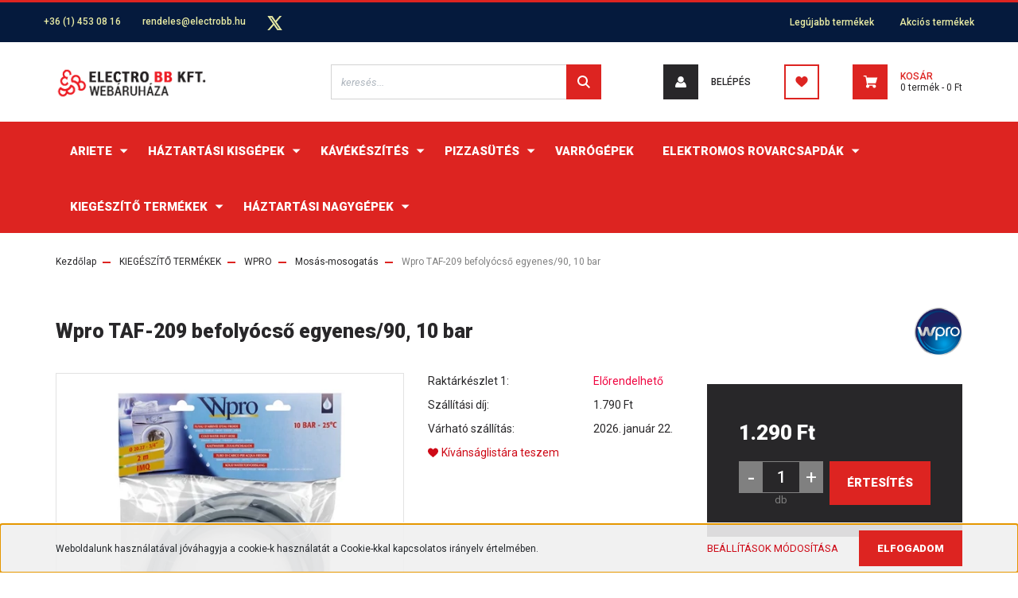

--- FILE ---
content_type: text/html; charset=UTF-8
request_url: https://www.electrobb.hu/wpro_taf-209_befolyocso_egyenes90_10_bar
body_size: 22001
content:
<!DOCTYPE html>
<html lang="hu" dir="ltr">
<head>
    <title>Wpro TAF-209 befolyócső, egyenes</title>
    <meta charset="utf-8">
    <meta name="description" content="Hideg vizes befolyócső hollandival.">
    <meta name="robots" content="index, follow">
    <link rel="image_src" href="https://electrobb.cdn.shoprenter.hu/custom/electrobb/image/data/product/data/termekek/WPRO/Mosas-mosogatas/Wpro_TAF-209_befolyocso_egyenes90_10_bar.jpg.webp?lastmod=1712819481.1666342363">
    <meta property="og:title" content="Wpro TAF-209 befolyócső egyenes/90, 10 bar" />
    <meta property="og:type" content="product" />
    <meta property="og:url" content="https://www.electrobb.hu/wpro_taf-209_befolyocso_egyenes90_10_bar" />
    <meta property="og:image" content="https://electrobb.cdn.shoprenter.hu/custom/electrobb/image/cache/w1910h1000q100/product/data/termekek/WPRO/Mosas-mosogatas/Wpro_TAF-209_befolyocso_egyenes90_10_bar.jpg.webp?lastmod=1712819481.1666342363" />
    <meta property="og:description" content="Hideg vizes befolyócső hollandival." />
    <link href="https://electrobb.cdn.shoprenter.hu/custom/electrobb/image/data/bannerek/ebb_motivum_RGB.jpg?lastmod=1610551735.1666342363" rel="icon" />
    <link href="https://electrobb.cdn.shoprenter.hu/custom/electrobb/image/data/bannerek/ebb_motivum_RGB.jpg?lastmod=1610551735.1666342363" rel="apple-touch-icon" />
    <base href="https://www.electrobb.hu:443" />
    <!-- Google tag (gtag.js) -->
<script async src="https://www.googletagmanager.com/gtag/js?id=G-208VH9JMVK"></script>
<script>
  window.dataLayer = window.dataLayer || [];
  function gtag(){dataLayer.push(arguments);}
  gtag('js', new Date());

  gtag('config', 'G-208VH9JMVK');
</script>

    <meta name="viewport" content="width=device-width, initial-scale=1, maximum-scale=1, user-scalable=0">
            <link href="https://www.electrobb.hu/wpro_taf-209_befolyocso_egyenes90_10_bar" rel="canonical">
    
            
                <link rel="preconnect" href="https://fonts.googleapis.com">
    <link rel="preconnect" href="https://fonts.gstatic.com" crossorigin>
    <link href="https://fonts.googleapis.com/css2?family=Roboto:ital,wght@0,300;0,400;0,500;0,700;0,900;1,300;1,400;1,500;1,700;1,900&display=swap" rel="stylesheet">
            <link rel="stylesheet" href="https://electrobb.cdn.shoprenter.hu/web/compiled/css/fancybox2.css?v=1768402760" media="screen">
            <link rel="stylesheet" href="https://electrobb.cdn.shoprenter.hu/custom/electrobb/catalog/view/theme/stockholm_global/style/1745914295.1585500970.0.1760364885.css?v=null.1666342363" media="screen">
        <script>
        window.nonProductQuality = 100;
    </script>
    <script src="//ajax.googleapis.com/ajax/libs/jquery/1.10.2/jquery.min.js"></script>
    <script>window.jQuery || document.write('<script src="https://electrobb.cdn.shoprenter.hu/catalog/view/javascript/jquery/jquery-1.10.2.min.js?v=1484139539"><\/script>');</script>
    <script type="text/javascript" src="//cdn.jsdelivr.net/npm/slick-carousel@1.8.1/slick/slick.min.js"></script>

                
        
    

    <!--Header JavaScript codes--><script src="https://electrobb.cdn.shoprenter.hu/web/compiled/js/base.js?v=1768402759"></script><script src="https://electrobb.cdn.shoprenter.hu/web/compiled/js/countdown.js?v=1768402759"></script><script src="https://electrobb.cdn.shoprenter.hu/web/compiled/js/fancybox2.js?v=1768402759"></script><script src="https://electrobb.cdn.shoprenter.hu/web/compiled/js/productreview.js?v=1768402759"></script><script src="https://electrobb.cdn.shoprenter.hu/web/compiled/js/before_starter2_head.js?v=1768402759"></script><script src="https://electrobb.cdn.shoprenter.hu/web/compiled/js/before_starter2_productpage.js?v=1768402759"></script><script src="https://electrobb.cdn.shoprenter.hu/web/compiled/js/nanobar.js?v=1768402759"></script><!--Header jQuery onLoad scripts--><script>window.countdownFormat='%D:%H:%M:%S';var BASEURL='https://www.electrobb.hu';Currency={"symbol_left":"","symbol_right":" Ft","decimal_place":0,"decimal_point":",","thousand_point":".","currency":"HUF","value":1};var ShopRenter=ShopRenter||{};ShopRenter.product={"id":5276,"sku":"TAF-209","currency":"HUF","unitName":"db","price":1290,"name":"Wpro TAF-209 befoly\u00f3cs\u0151 egyenes\/90, 10 bar","brand":"WPRO","currentVariant":[],"parent":{"id":5276,"sku":"TAF-209","unitName":"db","price":1290,"name":"Wpro TAF-209 befoly\u00f3cs\u0151 egyenes\/90, 10 bar"}};$(document).ready(function(){$('.fancybox').fancybox({maxWidth:820,maxHeight:650,afterLoad:function(){wrapCSS=$(this.element).data('fancybox-wrapcss');if(wrapCSS){$('.fancybox-wrap').addClass(wrapCSS);}},helpers:{thumbs:{width:50,height:50}}});$('.fancybox-inline').fancybox({maxWidth:820,maxHeight:650,type:'inline'});});$(window).load(function(){var init_relatedproducts_Scroller=function(){$("#relatedproducts .aurora-scroll-click-mode").each(function(){var max=0;$(this).find($(".list_prouctname")).each(function(){var h=$(this).height();max=h>max?h:max;});$(this).find($(".list_prouctname")).each(function(){$(this).height(max);});});$("#relatedproducts .aurora-scroll-click-mode").auroraScroll({autoMode:"click",frameRate:60,speed:2.5,direction:-1,elementClass:"product-snapshot",pauseAfter:false,horizontal:true,visible:1,arrowsPosition:1},function(){initAurora();});}
init_relatedproducts_Scroller();});</script><script src="https://electrobb.cdn.shoprenter.hu/web/compiled/js/vue/manifest.bundle.js?v=1768402756"></script><script>var ShopRenter=ShopRenter||{};ShopRenter.onCartUpdate=function(callable){document.addEventListener('cartChanged',callable)};ShopRenter.onItemAdd=function(callable){document.addEventListener('AddToCart',callable)};ShopRenter.onItemDelete=function(callable){document.addEventListener('deleteCart',callable)};ShopRenter.onSearchResultViewed=function(callable){document.addEventListener('AuroraSearchResultViewed',callable)};ShopRenter.onSubscribedForNewsletter=function(callable){document.addEventListener('AuroraSubscribedForNewsletter',callable)};ShopRenter.onCheckoutInitiated=function(callable){document.addEventListener('AuroraCheckoutInitiated',callable)};ShopRenter.onCheckoutShippingInfoAdded=function(callable){document.addEventListener('AuroraCheckoutShippingInfoAdded',callable)};ShopRenter.onCheckoutPaymentInfoAdded=function(callable){document.addEventListener('AuroraCheckoutPaymentInfoAdded',callable)};ShopRenter.onCheckoutOrderConfirmed=function(callable){document.addEventListener('AuroraCheckoutOrderConfirmed',callable)};ShopRenter.onCheckoutOrderPaid=function(callable){document.addEventListener('AuroraOrderPaid',callable)};ShopRenter.onCheckoutOrderPaidUnsuccessful=function(callable){document.addEventListener('AuroraOrderPaidUnsuccessful',callable)};ShopRenter.onProductPageViewed=function(callable){document.addEventListener('AuroraProductPageViewed',callable)};ShopRenter.onMarketingConsentChanged=function(callable){document.addEventListener('AuroraMarketingConsentChanged',callable)};ShopRenter.onCustomerRegistered=function(callable){document.addEventListener('AuroraCustomerRegistered',callable)};ShopRenter.onCustomerLoggedIn=function(callable){document.addEventListener('AuroraCustomerLoggedIn',callable)};ShopRenter.onCustomerUpdated=function(callable){document.addEventListener('AuroraCustomerUpdated',callable)};ShopRenter.onCartPageViewed=function(callable){document.addEventListener('AuroraCartPageViewed',callable)};ShopRenter.customer={"userId":0,"userClientIP":"52.14.85.251","userGroupId":21,"customerGroupTaxMode":"gross","customerGroupPriceMode":"only_gross","email":"","phoneNumber":"","name":{"firstName":"","lastName":""}};ShopRenter.theme={"name":"stockholm_global","family":"stockholm","parent":""};ShopRenter.shop={"name":"electrobb","locale":"hu","currency":{"code":"HUF","rate":1},"domain":"electrobb.myshoprenter.hu"};ShopRenter.page={"route":"product\/product","queryString":"wpro_taf-209_befolyocso_egyenes90_10_bar"};ShopRenter.formSubmit=function(form,callback){callback();};let loadedAsyncScriptCount=0;function asyncScriptLoaded(position){loadedAsyncScriptCount++;if(position==='body'){if(document.querySelectorAll('.async-script-tag').length===loadedAsyncScriptCount){if(/complete|interactive|loaded/.test(document.readyState)){document.dispatchEvent(new CustomEvent('asyncScriptsLoaded',{}));}else{document.addEventListener('DOMContentLoaded',()=>{document.dispatchEvent(new CustomEvent('asyncScriptsLoaded',{}));});}}}}</script><script type="text/javascript"src="https://electrobb.cdn.shoprenter.hu/web/compiled/js/vue/customerEventDispatcher.bundle.js?v=1768402756"></script>                <script>window["bp"]=window["bp"]||function(){(window["bp"].q=window["bp"].q||[]).push(arguments);};window["bp"].l=1*new Date();scriptElement=document.createElement("script");firstScript=document.getElementsByTagName("script")[0];scriptElement.async=true;scriptElement.src='https://pixel.barion.com/bp.js';firstScript.parentNode.insertBefore(scriptElement,firstScript);window['barion_pixel_id']='BP-e8lzkAz2gG-89';bp('init','addBarionPixelId','BP-e8lzkAz2gG-89');</script><noscript>
    <img height="1" width="1" style="display:none" alt="Barion Pixel" src="https://pixel.barion.com/a.gif?ba_pixel_id='BP-e8lzkAz2gG-89'&ev=contentView&noscript=1">
</noscript>
                        <script type="text/javascript" src="https://electrobb.cdn.shoprenter.hu/web/compiled/js/vue/fullBarionPixel.bundle.js?v=1768402756"></script>


            
            <script>window.dataLayer=window.dataLayer||[];function gtag(){dataLayer.push(arguments)};var ShopRenter=ShopRenter||{};ShopRenter.config=ShopRenter.config||{};ShopRenter.config.googleConsentModeDefaultValue="denied";</script>                        <script type="text/javascript" src="https://electrobb.cdn.shoprenter.hu/web/compiled/js/vue/googleConsentMode.bundle.js?v=1768402756"></script>

            
            
            
            
                <!--Global site tag(gtag.js)--><script async src="https://www.googletagmanager.com/gtag/js?id="></script><script>window.dataLayer=window.dataLayer||[];function gtag(){dataLayer.push(arguments);}
gtag('js',new Date());gtag('config','');</script>                                <script type="text/javascript" src="https://electrobb.cdn.shoprenter.hu/web/compiled/js/vue/GA4EventSender.bundle.js?v=1768402756"></script>

    
    
</head>

<body id="body" class="page-body product-page-body show-quantity-in-module stockholm_global-body" role="document">

                    

<!-- cached --><div class="Fixed nanobar js-nanobar-first-login">
    <div class="container nanobar-container">
        <div class="row flex-column flex-sm-row">
            <div class="col-12 col-sm-6 col-lg-8 nanobar-text-cookies align-self-center text-sm-left">
                Weboldalunk használatával jóváhagyja a cookie-k használatát a Cookie-kkal kapcsolatos irányelv értelmében.
            </div>
            <div class="col-12 col-sm-6 col-lg-4 nanobar-buttons m-sm-0 text-center text-sm-right">
                <a href="" class="btn btn-link nanobar-settings-button js-nanobar-settings-button">
                    Beállítások módosítása
                </a>
                <a href="" class="btn btn-primary nanobar-btn js-nanobar-close-cookies" data-button-save-text="Beállítások mentése">
                    Elfogadom
                </a>
            </div>
        </div>
        <div class="nanobar-cookies js-nanobar-cookies flex-column flex-sm-row text-left pt-3 mt-3" style="display: none;">
            <div class="custom-control custom-checkbox">
                <input id="required_cookies" class="custom-control-input" type="checkbox" name="required_cookies" disabled checked/>
                <label for="required_cookies" class="custom-control-label">
                    Szükséges cookie-k
                    <div class="cookies-help-text">
                        Ezek a cookie-k segítenek abban, hogy a webáruház használható és működőképes legyen.
                    </div>
                </label>
            </div>
            <div class="custom-control custom-checkbox">
                <input id="marketing_cookies" class="custom-control-input js-nanobar-marketing-cookies" type="checkbox" name="marketing_cookies"
                         checked />
                <label for="marketing_cookies" class="custom-control-label">
                    Marketing cookie-k
                    <div class="cookies-help-text">
                        Ezeket a cookie-k segítenek abban, hogy az Ön érdeklődési körének megfelelő reklámokat és termékeket jelenítsük meg a webáruházban.
                    </div>
                </label>
            </div>
        </div>
    </div>
</div>

<script>
    (function ($) {
        $(document).ready(function () {
            new AuroraNanobar.FirstLogNanobarCheckbox(jQuery('.js-nanobar-first-login'), 'bottom');
        });
    })(jQuery);
</script>
<!-- /cached -->
<!-- cached --><div class="Fixed nanobar js-nanobar-free-shipping">
    <div class="container nanobar-container">
        <button type="button" class="close js-nanobar-close" aria-label="Close">
            <span aria-hidden="true">&times;</span>
        </button>
        <div class="nanobar-text px-3"></div>
    </div>
</div>

<script>$(document).ready(function(){document.nanobarInstance=new AuroraNanobar.FreeShippingNanobar($('.js-nanobar-free-shipping'),'bottom','0','','1');});</script><!-- /cached -->
                <!-- page-wrap -->

                <div class="page-wrap">
                            
    <header class="sticky-header d-none d-lg-block">
                    <div class="header-top-line">
                <div class="container">
                    <div class="header-top d-flex">
                        <div class="header-top-left d-flex align-items-center">
                                <div id="section-header_contact_stockholm" class="section-wrapper ">
    
    <div class="module content-module section-module section-contact header-section-contact shoprenter-section">
    <div class="module-body section-module-body">
        <div class="contact-wrapper-box d-flex">
                            <div class="header-contact-col header-contact-phone">
                    <a class="header-contact-link" href="tel:+36 (1) 453 08 16">
                        +36 (1) 453 08 16
                    </a>
                </div>
                                        <div class="header-contact-col header-contact-mail">
                    <a class="header-contact-link" href="mailto:rendeles@electrobb.hu">rendeles@electrobb.hu</a>
                </div>
                        <div class="header-contact-social-box">
                                                                                    <a class="header-contact-link" class="header-social-link" target="_blank" href="#">
                        <i>
                            <svg width="19" height="18" viewBox="0 0 19 18" fill="none" xmlns="http://www.w3.org/2000/svg">
    <path d="M11.1271 7.6874L17.3717 0.428571H15.8919L10.4697 6.73131L6.13903 0.428571H1.14411L7.69294 9.95943L1.14411 17.5714H2.62396L8.34992 10.9155L12.9234 17.5714H17.9184L11.1271 7.6874ZM3.15717 1.54258H5.43014L15.8926 16.5081H13.6196L3.15717 1.54258Z" fill="currentColor"/>
    <path fill-rule="evenodd" clip-rule="evenodd" d="M0.329554 0H6.36446L10.5077 6.02992L15.6952 0H18.3056L11.6671 7.71671L18.7327 18H12.6978L8.31178 11.6169L2.82052 18H0.209961L7.15272 9.93012L0.329554 0ZM1.9585 0.857143L8.23299 9.98874L2.07809 17.1429H2.42723L8.38788 10.2141L13.1489 17.1429H17.1038L10.5869 7.65809L16.4375 0.857143H16.0884L10.4316 7.4327L5.91343 0.857143H1.9585ZM2.33455 1.11401H5.65335L16.715 16.9367H13.3962L2.33455 1.11401ZM3.97962 1.97115L13.8428 16.0795H15.07L5.20675 1.97115H3.97962Z" fill="currentColor"/>
</svg>

                        </i>
                    </a>
                                            </div>
        </div>
    </div>
</div>


</div>

                        </div>
                        <div class="header-top-right d-flex ml-auto">
                            <!-- cached -->
    <ul class="nav headermenu-list">
                    <li class="nav-item">
                <a class="nav-link" href="https://www.electrobb.hu/index.php?route=product/list&amp;latest=52"
                    target="_self"
                                        title="Legújabb termékek"
                >
                    Legújabb termékek
                </a>
                            </li>
                    <li class="nav-item">
                <a class="nav-link" href="https://www.electrobb.hu/index.php?route=product/list&amp;special=1"
                    target="_self"
                                        title="Akciós termékek"
                >
                    Akciós termékek
                </a>
                            </li>
            </ul>
    <!-- /cached -->
                            <div class="header-language-currencies d-flex align-items-center">
                                
                                
                            </div>
                        </div>
                    </div>
                </div>
            </div>
            <div class="header-middle-line">
                <div class="container">
                    <div class="header-middle d-flex justify-content-between">
                        <!-- cached -->
    <a class="navbar-brand" href="/"><img style="border: 0; max-width: 200px;" src="https://electrobb.cdn.shoprenter.hu/custom/electrobb/image/cache/w200h45m00/ebb_logo_web.png?v=1610124687" title="ELECTRO BB WEBSHOP" alt="ELECTRO BB WEBSHOP" /></a>
<!-- /cached -->
                                                    
<div class="dropdown search-module d-flex">
    <div class="input-group">
        <input class="form-control disableAutocomplete" type="text" placeholder="keresés..." value=""
               id="filter_keyword" 
               onclick="this.value=(this.value==this.defaultValue)?'':this.value;"/>
        <div class="input-group-append">
            <button class="btn btn-primary" onclick="moduleSearch();">
                <svg width="16" height="16" viewBox="0 0 24 24" fill="currentColor" xmlns="https://www.w3.org/2000/svg">
    <path d="M17.6125 15.4913C18.7935 13.8785 19.4999 11.8975 19.4999 9.74998C19.4999 4.37403 15.1259 0 9.74993 0C4.37398 0 0 4.37403 0 9.74998C0 15.1259 4.37403 19.5 9.74998 19.5C11.8975 19.5 13.8787 18.7934 15.4915 17.6124L21.8789 23.9999L24 21.8788C24 21.8787 17.6125 15.4913 17.6125 15.4913ZM9.74998 16.4999C6.02782 16.4999 3.00001 13.4721 3.00001 9.74998C3.00001 6.02782 6.02782 3.00001 9.74998 3.00001C13.4721 3.00001 16.5 6.02782 16.5 9.74998C16.5 13.4721 13.4721 16.4999 9.74998 16.4999Z"/>
</svg>

            </button>
        </div>
    </div>

    <input type="hidden" id="filter_description" value="0"/>
    <input type="hidden" id="search_shopname" value="electrobb"/>
    <div id="results" class="dropdown-menu search-results p-0"></div>
</div>



                                                <!-- cached -->
    <ul class="nav login-list">
                    <li class="nav-item nav-item-login">
                <a class="nav-link d-flex align-items-center header-middle-link" href="index.php?route=account/login" title="Belépés">
                    <span class="btn d-flex justify-content-center align-items-center nav-item-login-icon header-icon-box">
                        <svg width="14" height="14" viewBox="0 0 24 24" fill="currentColor" xmlns="https://www.w3.org/2000/svg">
    <path d="M18.3622 11.696C16.8819 13.6134 14.6142 14.8278 12 14.8278C9.44882 14.8278 7.11811 13.6134 5.63779 11.696C2.20472 13.901 0 17.7358 0 21.986C0 23.1364 0.88189 23.9992 1.98425 23.9992H21.9843C23.1181 24.0312 24 23.0725 24 21.986C24 17.7358 21.7953 13.8691 18.3622 11.696Z"/>
    <path d="M12 0C8.40945 0 5.51181 2.97194 5.51181 6.58301C5.51181 10.226 8.44094 13.166 12 13.166C15.5591 13.166 18.4882 10.258 18.4882 6.58301C18.4882 2.90803 15.5906 0 12 0Z"/>
</svg>

                    </span>
                    <span class="d-flex login-item-title">
                        Belépés
                    </span>
                </a>
            </li>
            <li class="nav-item nav-item-register d-none">
                <a class="nav-link" href="index.php?route=account/create" title="Regisztráció">
                    Regisztráció
                </a>
            </li>
            </ul>
<!-- /cached -->
                        <hx:include src="/_fragment?_path=_format%3Dhtml%26_locale%3Den%26_controller%3Dmodule%252Fwishlist&amp;_hash=jiYEuCthlWKOqZTULQIZU74NrH0cWHbBqp7Fs4gTWts%3D"></hx:include>
                        <div id="js-cart" class="d-md-flex align-items-md-center">
                            <hx:include src="/_fragment?_path=_format%3Dhtml%26_locale%3Den%26_controller%3Dmodule%252Fcart&amp;_hash=SooCZ14Qswr45i7tt7gNB6K6DTMAj3vHVVz5eN0EH5c%3D"></hx:include>
                        </div>
                    </div>
                </div>
            </div>
            <div class="header-bottom-line">
                <div class="container">
                    <div class="header-bottom">
                        <nav class="navbar navbar-expand-lg justify-content-between">
                            


                    
            <div id="module_category_wrapper" class="module-category-wrapper">
    
    <div id="category" class="module content-module header-position category-module" >
                <div class="module-body">
                        <div id="category-nav">
            


<ul class="nav nav-pills category category-menu sf-menu sf-horizontal cached">
    <li id="cat_1837" class="nav-item item category-list module-list parent even">
    <a href="https://www.electrobb.hu/ARIETE" class="nav-link">
        <span>ARIETE</span>
    </a>
            <ul class="nav flex-column children"><li id="cat_1871" class="nav-item item category-list module-list parent even">
    <a href="https://www.electrobb.hu/ARIETE/kavekeszites" class="nav-link">
        <span>Kávékészítés</span>
    </a>
            <ul class="nav flex-column children"><li id="cat_2094" class="nav-item item category-list module-list even">
    <a href="https://www.electrobb.hu/ARIETE/kavekeszites/automata-kavefozok-2094" class="nav-link">
        <span>Automata kávéfőzők</span>
    </a>
    </li><li id="cat_2026" class="nav-item item category-list module-list odd">
    <a href="https://www.electrobb.hu/ARIETE/kavekeszites/manualis-eszpresszo-kavefozok-2026" class="nav-link">
        <span>Manuális eszpresszó kávéfőzők</span>
    </a>
    </li><li id="cat_2032" class="nav-item item category-list module-list even">
    <a href="https://www.electrobb.hu/ARIETE/kavekeszites/kotyogok-2032" class="nav-link">
        <span>Kotyogók</span>
    </a>
    </li><li id="cat_2029" class="nav-item item category-list module-list odd">
    <a href="https://www.electrobb.hu/ARIETE/kavekeszites/filteres-kavefozok-2029" class="nav-link">
        <span>Filteres kávéfőzők</span>
    </a>
    </li><li id="cat_2037" class="nav-item item category-list module-list even">
    <a href="https://www.electrobb.hu/ARIETE/kavekeszites/kaveorlok-2037" class="nav-link">
        <span>Kávéőrlők</span>
    </a>
    </li><li id="cat_1908" class="nav-item item category-list module-list odd">
    <a href="https://www.electrobb.hu/ARIETE/kavekeszites/tejhabosito" class="nav-link">
        <span>Tejhabosítók</span>
    </a>
    </li><li id="cat_2056" class="nav-item item category-list module-list even">
    <a href="https://www.electrobb.hu/ARIETE/kavekeszites/kiegeszitok-kavekesziteshez-2056" class="nav-link">
        <span>Kiegészítők kávékészítéshez</span>
    </a>
    </li></ul>
    </li><li id="cat_1875" class="nav-item item category-list module-list odd">
    <a href="https://www.electrobb.hu/ARIETE/pizzasutok" class="nav-link">
        <span>Pizzasütés</span>
    </a>
    </li><li id="cat_1966" class="nav-item item category-list module-list even">
    <a href="https://www.electrobb.hu/ARIETE/air-fryerek-1966" class="nav-link">
        <span>Air fryerek</span>
    </a>
    </li><li id="cat_2024" class="nav-item item category-list module-list parent odd">
    <a href="https://www.electrobb.hu/ARIETE/kollekciok-2024" class="nav-link">
        <span>KOLLEKCIÓK</span>
    </a>
            <ul class="nav flex-column children"><li id="cat_2015" class="nav-item item category-list module-list even">
    <a href="https://www.electrobb.hu/ARIETE/kollekciok-2024/positano" class="nav-link">
        <span>Positano termékcsalád</span>
    </a>
    </li><li id="cat_2016" class="nav-item item category-list module-list odd">
    <a href="https://www.electrobb.hu/ARIETE/kollekciok-2024/capri" class="nav-link">
        <span>Capri termékcsalád</span>
    </a>
    </li><li id="cat_1911" class="nav-item item category-list module-list even">
    <a href="https://www.electrobb.hu/ARIETE/kollekciok-2024/vintage" class="nav-link">
        <span>Vintage termékcsalád</span>
    </a>
    </li><li id="cat_1918" class="nav-item item category-list module-list odd">
    <a href="https://www.electrobb.hu/ARIETE/kollekciok-2024/Ariete_Moderna_termekcsalad" class="nav-link">
        <span>Moderna termékcsalád</span>
    </a>
    </li><li id="cat_1848" class="nav-item item category-list module-list even">
    <a href="https://www.electrobb.hu/ARIETE/kollekciok-2024/party_time_termekcsalad" class="nav-link">
        <span>Party Time termékcsalád</span>
    </a>
    </li><li id="cat_1970" class="nav-item item category-list module-list odd">
    <a href="https://www.electrobb.hu/ARIETE/kollekciok-2024/breakfast-1970" class="nav-link">
        <span>Breakfast termékcsalád</span>
    </a>
    </li><li id="cat_1851" class="nav-item item category-list module-list even">
    <a href="https://www.electrobb.hu/ARIETE/kollekciok-2024/metal_termekcsalad" class="nav-link">
        <span>Metal termékcsalád</span>
    </a>
    </li><li id="cat_1849" class="nav-item item category-list module-list odd">
    <a href="https://www.electrobb.hu/ARIETE/kollekciok-2024/orange_termekcsalad" class="nav-link">
        <span>Colorati termékcsalád</span>
    </a>
    </li><li id="cat_1912" class="nav-item item category-list module-list even">
    <a href="https://www.electrobb.hu/ARIETE/kollekciok-2024/Ariete_Classica" class="nav-link">
        <span>Classica termékcsalád</span>
    </a>
    </li></ul>
    </li><li id="cat_1843" class="nav-item item category-list module-list parent even">
    <a href="https://www.electrobb.hu/ARIETE/konyhai_eszkozok" class="nav-link">
        <span>Konyhai eszközök</span>
    </a>
            <ul class="nav flex-column children"><li id="cat_1864" class="nav-item item category-list module-list even">
    <a href="https://www.electrobb.hu/ARIETE/konyhai_eszkozok/apritok_es_reszelok" class="nav-link">
        <span>Aprítók,  és reszelők</span>
    </a>
    </li><li id="cat_1869" class="nav-item item category-list module-list odd">
    <a href="https://www.electrobb.hu/ARIETE/konyhai_eszkozok/citruspresek" class="nav-link">
        <span>Citrusprések</span>
    </a>
    </li><li id="cat_1866" class="nav-item item category-list module-list even">
    <a href="https://www.electrobb.hu/ARIETE/konyhai_eszkozok/elektromos_grillsutok" class="nav-link">
        <span>Elektromos grillsütők</span>
    </a>
    </li><li id="cat_1868" class="nav-item item category-list module-list odd">
    <a href="https://www.electrobb.hu/ARIETE/konyhai_eszkozok/fagylalt-es-joghurtkeszitok" class="nav-link">
        <span>Fagylalt- és joghurtkészítők</span>
    </a>
    </li><li id="cat_1872" class="nav-item item category-list module-list even">
    <a href="https://www.electrobb.hu/ARIETE/konyhai_eszkozok/kenyersutok-es-piritok" class="nav-link">
        <span>Keny&eacute;rs&uuml;tők &eacute;s -pir&iacute;t&oacute;k</span>
    </a>
    </li><li id="cat_1873" class="nav-item item category-list module-list odd">
    <a href="https://www.electrobb.hu/ARIETE/konyhai_eszkozok/Konyhagepek-es-Food_processorok" class="nav-link">
        <span>Konyhagépek </span>
    </a>
    </li><li id="cat_1874" class="nav-item item category-list module-list even">
    <a href="https://www.electrobb.hu/ARIETE/konyhai_eszkozok/passzirozok" class="nav-link">
        <span>Passz&iacute;roz&oacute;k</span>
    </a>
    </li><li id="cat_1876" class="nav-item item category-list module-list odd">
    <a href="https://www.electrobb.hu/ARIETE/konyhai_eszkozok/szendvicssutok" class="nav-link">
        <span>Szendvics/Gofri/Muffin és Fánk sütők</span>
    </a>
    </li><li id="cat_1878" class="nav-item item category-list module-list even">
    <a href="https://www.electrobb.hu/ARIETE/konyhai_eszkozok/turmixok_mixerek" class="nav-link">
        <span>Turmixg&eacute;pek &eacute;s mixerek</span>
    </a>
    </li><li id="cat_1879" class="nav-item item category-list module-list odd">
    <a href="https://www.electrobb.hu/ARIETE/konyhai_eszkozok/vizforralok_teafozok" class="nav-link">
        <span>V&iacute;zforral&oacute;k &eacute;s teafőzők</span>
    </a>
    </li></ul>
    </li><li id="cat_1844" class="nav-item item category-list module-list parent odd">
    <a href="https://www.electrobb.hu/ARIETE/takaritas" class="nav-link">
        <span>Takarítás</span>
    </a>
            <ul class="nav flex-column children"><li id="cat_1880" class="nav-item item category-list module-list even">
    <a href="https://www.electrobb.hu/ARIETE/takaritas/nagynyomasu-goztisztito" class="nav-link">
        <span>Gőztisztítók</span>
    </a>
    </li><li id="cat_1845" class="nav-item item category-list module-list parent odd">
    <a href="https://www.electrobb.hu/ARIETE/takaritas/padloapolas" class="nav-link">
        <span>Padlóápolás</span>
    </a>
            <ul class="nav flex-column children"><li id="cat_1898" class="nav-item item category-list module-list even">
    <a href="https://www.electrobb.hu/ARIETE/takaritas/padloapolas/kezi_porszivok" class="nav-link">
        <span>Kézi porszívók</span>
    </a>
    </li><li id="cat_2036" class="nav-item item category-list module-list odd">
    <a href="https://www.electrobb.hu/ARIETE/takaritas/padloapolas/morzsaporszivok-2036" class="nav-link">
        <span>Morzsaporszívók</span>
    </a>
    </li></ul>
    </li></ul>
    </li><li id="cat_1846" class="nav-item item category-list module-list parent even">
    <a href="https://www.electrobb.hu/ARIETE/ruhaapolas" class="nav-link">
        <span>Ruhaápolás</span>
    </a>
            <ul class="nav flex-column children"><li id="cat_1887" class="nav-item item category-list module-list even">
    <a href="https://www.electrobb.hu/ARIETE/ruhaapolas/uti_vasalok" class="nav-link">
        <span>&Uacute;ti vasal&oacute;k</span>
    </a>
    </li><li id="cat_1885" class="nav-item item category-list module-list odd">
    <a href="https://www.electrobb.hu/ARIETE/ruhaapolas/gozolos_vasalok" class="nav-link">
        <span>Gőz&ouml;lős vasal&oacute;k</span>
    </a>
    </li><li id="cat_1886" class="nav-item item category-list module-list even">
    <a href="https://www.electrobb.hu/ARIETE/ruhaapolas/gozallomasok" class="nav-link">
        <span>Gőzállomások</span>
    </a>
    </li><li id="cat_2035" class="nav-item item category-list module-list odd">
    <a href="https://www.electrobb.hu/ARIETE/ruhaapolas/kezi-gozolok-2035" class="nav-link">
        <span>Kézi gőzölők</span>
    </a>
    </li></ul>
    </li><li id="cat_1915" class="nav-item item category-list module-list parent odd">
    <a href="https://www.electrobb.hu/ARIETE/Szepségapolas" class="nav-link">
        <span>Szépségápolás</span>
    </a>
            <ul class="nav flex-column children"><li id="cat_1852" class="nav-item item category-list module-list even">
    <a href="https://www.electrobb.hu/ARIETE/Szepségapolas/Gold_Hair_termekcsalad" class="nav-link">
        <span>Gold Hair hajápolási termékcsalád</span>
    </a>
    </li></ul>
    </li><li id="cat_1920" class="nav-item item category-list module-list parent even">
    <a href="https://www.electrobb.hu/ARIETE/ventilator" class="nav-link">
        <span>Hűtés-fűtés és légkezelés</span>
    </a>
            <ul class="nav flex-column children"><li id="cat_1926" class="nav-item item category-list module-list even">
    <a href="https://www.electrobb.hu/ARIETE/ventilator/fertotlenites-1926" class="nav-link">
        <span>Fertőtlenítés</span>
    </a>
    </li></ul>
    </li></ul>
    </li><li id="cat_2059" class="nav-item item category-list module-list parent odd">
    <a href="https://www.electrobb.hu/konyhai-kisgepek-2059" class="nav-link">
        <span>HÁZTARTÁSI KISGÉPEK</span>
    </a>
            <ul class="nav flex-column children"><li id="cat_2060" class="nav-item item category-list module-list parent even">
    <a href="https://www.electrobb.hu/konyhai-kisgepek-2059/etelelokeszites-2060" class="nav-link">
        <span>Étel(elő)készítés</span>
    </a>
            <ul class="nav flex-column children"><li id="cat_2072" class="nav-item item category-list module-list even">
    <a href="https://www.electrobb.hu/konyhai-kisgepek-2059/etelelokeszites-2060/apritok-2072" class="nav-link">
        <span>Aprítók</span>
    </a>
    </li><li id="cat_2069" class="nav-item item category-list module-list odd">
    <a href="https://www.electrobb.hu/konyhai-kisgepek-2059/etelelokeszites-2060/citruspresek-2069" class="nav-link">
        <span>Citrusprések</span>
    </a>
    </li><li id="cat_2062" class="nav-item item category-list module-list even">
    <a href="https://www.electrobb.hu/konyhai-kisgepek-2059/etelelokeszites-2060/husdaralok-2062" class="nav-link">
        <span>Húsdarálók</span>
    </a>
    </li><li id="cat_2095" class="nav-item item category-list module-list odd">
    <a href="https://www.electrobb.hu/konyhai-kisgepek-2059/etelelokeszites-2060/kezi-mixerek-botmixerek-turmixgepek-2095" class="nav-link">
        <span>Kézi mixerek, botmixerek, turmixgépek</span>
    </a>
    </li><li id="cat_1980" class="nav-item item category-list module-list even">
    <a href="https://www.electrobb.hu/konyhai-kisgepek-2059/etelelokeszites-2060/konyhai-merleg-1980" class="nav-link">
        <span>Konyhai mérlegek</span>
    </a>
    </li><li id="cat_2074" class="nav-item item category-list module-list odd">
    <a href="https://www.electrobb.hu/konyhai-kisgepek-2059/etelelokeszites-2060/konyhai-robotgepek-2074" class="nav-link">
        <span>Konyhai robotgépek</span>
    </a>
    </li><li id="cat_1914" class="nav-item item category-list module-list even">
    <a href="https://www.electrobb.hu/konyhai-kisgepek-2059/etelelokeszites-2060/rgv-italy" class="nav-link">
        <span>Szeletelőgépek</span>
    </a>
    </li></ul>
    </li><li id="cat_2065" class="nav-item item category-list module-list parent odd">
    <a href="https://www.electrobb.hu/konyhai-kisgepek-2059/ivoviz-megoldasok-2065" class="nav-link">
        <span>Ivóvíz megoldások</span>
    </a>
            <ul class="nav flex-column children"><li id="cat_2000" class="nav-item item category-list module-list even">
    <a href="https://www.electrobb.hu/konyhai-kisgepek-2059/ivoviz-megoldasok-2065/sodapop-2000" class="nav-link">
        <span>Szódagépek</span>
    </a>
    </li><li id="cat_2007" class="nav-item item category-list module-list odd">
    <a href="https://www.electrobb.hu/konyhai-kisgepek-2059/ivoviz-megoldasok-2065/tartozek-2007" class="nav-link">
        <span>Szódagép tartozékok</span>
    </a>
    </li><li id="cat_1988" class="nav-item item category-list module-list even">
    <a href="https://www.electrobb.hu/konyhai-kisgepek-2059/ivoviz-megoldasok-2065/bwt-vizszuro-kancso" class="nav-link">
        <span>Vízszűrő kancsók</span>
    </a>
    </li><li id="cat_1991" class="nav-item item category-list module-list odd">
    <a href="https://www.electrobb.hu/konyhai-kisgepek-2059/ivoviz-megoldasok-2065/bwt-szurobetetek" class="nav-link">
        <span>Vízszűrő betétek kancsókhoz</span>
    </a>
    </li></ul>
    </li><li id="cat_2067" class="nav-item item category-list module-list parent even">
    <a href="https://www.electrobb.hu/konyhai-kisgepek-2059/sutes-fozes-2067" class="nav-link">
        <span>Sütés-főzés</span>
    </a>
            <ul class="nav flex-column children"><li id="cat_2076" class="nav-item item category-list module-list even">
    <a href="https://www.electrobb.hu/konyhai-kisgepek-2059/sutes-fozes-2067/air-fryerek-2076" class="nav-link">
        <span>Air fryerek</span>
    </a>
    </li><li id="cat_2091" class="nav-item item category-list module-list odd">
    <a href="https://www.electrobb.hu/konyhai-kisgepek-2059/sutes-fozes-2067/kenyerpiritok-2091" class="nav-link">
        <span>Kenyérpirítók</span>
    </a>
    </li><li id="cat_2088" class="nav-item item category-list module-list even">
    <a href="https://www.electrobb.hu/konyhai-kisgepek-2059/sutes-fozes-2067/szendvics-goffri-muffinsutok-2088" class="nav-link">
        <span>Szendvics-, goffri-, muffinsütők</span>
    </a>
    </li><li id="cat_1973" class="nav-item item category-list module-list odd">
    <a href="https://www.electrobb.hu/konyhai-kisgepek-2059/sutes-fozes-2067/simac" class="nav-link">
        <span>Tésztakészítés</span>
    </a>
    </li></ul>
    </li><li id="cat_2079" class="nav-item item category-list module-list parent odd">
    <a href="https://www.electrobb.hu/konyhai-kisgepek-2059/szepseg-es-egeszseg-2079" class="nav-link">
        <span>Szépség és egészség</span>
    </a>
            <ul class="nav flex-column children"><li id="cat_2098" class="nav-item item category-list module-list even">
    <a href="https://www.electrobb.hu/konyhai-kisgepek-2059/szepseg-es-egeszseg-2079/hajszaritok-hajvasalok-2098" class="nav-link">
        <span>Hajszárítók, hajvasalók</span>
    </a>
    </li><li id="cat_2082" class="nav-item item category-list module-list odd">
    <a href="https://www.electrobb.hu/konyhai-kisgepek-2059/szepseg-es-egeszseg-2079/szemelymerlegek-2082" class="nav-link">
        <span>Személymérlegek</span>
    </a>
    </li></ul>
    </li></ul>
    </li><li id="cat_2041" class="nav-item item category-list module-list parent even">
    <a href="https://www.electrobb.hu/kavekeszites-2041" class="nav-link">
        <span>KÁVÉKÉSZÍTÉS</span>
    </a>
            <ul class="nav flex-column children"><li id="cat_2047" class="nav-item item category-list module-list even">
    <a href="https://www.electrobb.hu/kavekeszites-2041/kotyogo-kavefozok-2047" class="nav-link">
        <span>Kotyogó kávéfőzők</span>
    </a>
    </li><li id="cat_2046" class="nav-item item category-list module-list odd">
    <a href="https://www.electrobb.hu/kavekeszites-2041/manualis-eszpresszo-kavefozok-2046" class="nav-link">
        <span>Manuális eszpresszó kávéfőzők</span>
    </a>
    </li><li id="cat_2044" class="nav-item item category-list module-list even">
    <a href="https://www.electrobb.hu/kavekeszites-2041/automata-kavefozok-2044" class="nav-link">
        <span>Automata kávéfőzők</span>
    </a>
    </li><li id="cat_2043" class="nav-item item category-list module-list odd">
    <a href="https://www.electrobb.hu/kavekeszites-2041/filteres-kavefozok-2043" class="nav-link">
        <span>Filteres kávéfőzők</span>
    </a>
    </li><li id="cat_2050" class="nav-item item category-list module-list even">
    <a href="https://www.electrobb.hu/kavekeszites-2041/kaveorlok-2050" class="nav-link">
        <span>Kávéőrlők</span>
    </a>
    </li><li id="cat_2052" class="nav-item item category-list module-list odd">
    <a href="https://www.electrobb.hu/kavekeszites-2041/tejhabositok-2052" class="nav-link">
        <span>Tejhabosítők</span>
    </a>
    </li><li id="cat_2012" class="nav-item item category-list module-list even">
    <a href="https://www.electrobb.hu/kavekeszites-2041/kave-2012" class="nav-link">
        <span>Kávék</span>
    </a>
    </li><li id="cat_2055" class="nav-item item category-list module-list odd">
    <a href="https://www.electrobb.hu/kavekeszites-2041/kiegeszitok-kavezashoz-2055" class="nav-link">
        <span>Kiegészítők kávézáshoz</span>
    </a>
    </li></ul>
    </li><li id="cat_2083" class="nav-item item category-list module-list parent odd">
    <a href="https://www.electrobb.hu/pizzasutes-2083" class="nav-link">
        <span>PIZZASÜTÉS</span>
    </a>
            <ul class="nav flex-column children"><li id="cat_2085" class="nav-item item category-list module-list even">
    <a href="https://www.electrobb.hu/pizzasutes-2083/pizzasuto-kemence-2085" class="nav-link">
        <span>Pizzasütő kemence</span>
    </a>
    </li><li id="cat_2084" class="nav-item item category-list module-list odd">
    <a href="https://www.electrobb.hu/pizzasutes-2083/pizzasutok-2084" class="nav-link">
        <span>Pizzasütők</span>
    </a>
    </li></ul>
    </li><li id="cat_1919" class="nav-item item category-list module-list even">
    <a href="https://www.electrobb.hu/VERITAS" class="nav-link">
        <span>VARRÓGÉPEK</span>
    </a>
    </li><li id="cat_2021" class="nav-item item category-list module-list parent odd">
    <a href="https://www.electrobb.hu/elektromos-rovarcsapdak-2021" class="nav-link">
        <span>ELEKTROMOS ROVARCSAPDÁK</span>
    </a>
            <ul class="nav flex-column children"><li id="cat_1925" class="nav-item item category-list module-list even">
    <a href="https://www.electrobb.hu/elektromos-rovarcsapdak-2021/plein-air-1925" class="nav-link">
        <span>PLEIN AIR</span>
    </a>
    </li><li id="cat_1942" class="nav-item item category-list module-list odd">
    <a href="https://www.electrobb.hu/elektromos-rovarcsapdak-2021/zinas-1942" class="nav-link">
        <span>ZINAS</span>
    </a>
    </li></ul>
    </li><li id="cat_2023" class="nav-item item category-list module-list parent even">
    <a href="https://www.electrobb.hu/kiegeszitok-es-karbantartasi-eszkozok-2023" class="nav-link">
        <span>KIEGÉSZÍTŐ TERMÉKEK</span>
    </a>
            <ul class="nav flex-column children"><li id="cat_2018" class="nav-item item category-list module-list even">
    <a href="https://www.electrobb.hu/kiegeszitok-es-karbantartasi-eszkozok-2023/careprotect-2018" class="nav-link">
        <span>CARE+PROTECT</span>
    </a>
    </li><li id="cat_1923" class="nav-item item category-list module-list odd">
    <a href="https://www.electrobb.hu/kiegeszitok-es-karbantartasi-eszkozok-2023/leifheit-1923" class="nav-link">
        <span>LEIFHEIT</span>
    </a>
    </li><li id="cat_1841" class="nav-item item category-list module-list parent even">
    <a href="https://www.electrobb.hu/kiegeszitok-es-karbantartasi-eszkozok-2023/WPRO" class="nav-link">
        <span>WPRO</span>
    </a>
            <ul class="nav flex-column children"><li id="cat_1858" class="nav-item item category-list module-list even">
    <a href="https://www.electrobb.hu/kiegeszitok-es-karbantartasi-eszkozok-2023/WPRO/haztartasi_termekek" class="nav-link">
        <span>Háztartási termékek</span>
    </a>
    </li><li id="cat_1859" class="nav-item item category-list module-list odd">
    <a href="https://www.electrobb.hu/kiegeszitok-es-karbantartasi-eszkozok-2023/WPRO/hutes_fagyasztas_klima" class="nav-link">
        <span>Hűtés-Fagyasztás, Klíma</span>
    </a>
    </li><li id="cat_1860" class="nav-item item category-list module-list even">
    <a href="https://www.electrobb.hu/kiegeszitok-es-karbantartasi-eszkozok-2023/WPRO/mosas_mosogatas" class="nav-link">
        <span>Mosás-mosogatás</span>
    </a>
    </li><li id="cat_1861" class="nav-item item category-list module-list odd">
    <a href="https://www.electrobb.hu/kiegeszitok-es-karbantartasi-eszkozok-2023/WPRO/sutes-fozes" class="nav-link">
        <span>Sütés, főzés</span>
    </a>
    </li></ul>
    </li></ul>
    </li><li id="cat_2040" class="nav-item item category-list module-list parent odd">
    <a href="https://www.electrobb.hu/haztartasi-gepek-2040" class="nav-link">
        <span>HÁZTARTÁSI NAGYGÉPEK</span>
    </a>
            <ul class="nav flex-column children"><li id="cat_1921" class="nav-item item category-list module-list parent even">
    <a href="https://www.electrobb.hu/haztartasi-gepek-2040/caso-1921" class="nav-link">
        <span>CASO</span>
    </a>
            <ul class="nav flex-column children"><li id="cat_1932" class="nav-item item category-list module-list parent even">
    <a href="https://www.electrobb.hu/haztartasi-gepek-2040/caso-1921/caso_borhutok" class="nav-link">
        <span>Borhűtők</span>
    </a>
            <ul class="nav flex-column children"><li id="cat_1938" class="nav-item item category-list module-list even">
    <a href="https://www.electrobb.hu/haztartasi-gepek-2040/caso-1921/caso_borhutok/caso_borhutok_beepitheto_borhutok" class="nav-link">
        <span>Beépíthető borhűtők</span>
    </a>
    </li><li id="cat_1939" class="nav-item item category-list module-list odd">
    <a href="https://www.electrobb.hu/haztartasi-gepek-2040/caso-1921/caso_borhutok/caso_borhutok_smart_borhutok" class="nav-link">
        <span>SMART borhűtők</span>
    </a>
    </li><li id="cat_1937" class="nav-item item category-list module-list even">
    <a href="https://www.electrobb.hu/haztartasi-gepek-2040/caso-1921/caso_borhutok/caso_borhutok_szabadonallo" class="nav-link">
        <span>Szabadonálló borhűtők</span>
    </a>
    </li></ul>
    </li><li id="cat_1933" class="nav-item item category-list module-list odd">
    <a href="https://www.electrobb.hu/haztartasi-gepek-2040/caso-1921/caso_konyha" class="nav-link">
        <span>Konyha</span>
    </a>
    </li><li id="cat_1931" class="nav-item item category-list module-list parent even">
    <a href="https://www.electrobb.hu/haztartasi-gepek-2040/caso-1921/caso_vakuumozas" class="nav-link">
        <span>Vákuumozás</span>
    </a>
            <ul class="nav flex-column children"><li id="cat_1935" class="nav-item item category-list module-list even">
    <a href="https://www.electrobb.hu/haztartasi-gepek-2040/caso-1921/caso_vakuumozas/caso_vakuumozo_foliak" class="nav-link">
        <span>Vákuumozó fóliák és kiegészítők</span>
    </a>
    </li><li id="cat_1934" class="nav-item item category-list module-list odd">
    <a href="https://www.electrobb.hu/haztartasi-gepek-2040/caso-1921/caso_vakuumozas/caso_vakuumozo_gepek" class="nav-link">
        <span>Vákuumozó gépek</span>
    </a>
    </li></ul>
    </li></ul>
    </li><li id="cat_2019" class="nav-item item category-list module-list odd">
    <a href="https://www.electrobb.hu/haztartasi-gepek-2040/luxell-2019" class="nav-link">
        <span>LUXELL</span>
    </a>
    </li></ul>
    </li>
</ul>

<script>$(function(){$("ul.category").superfish({animation:{opacity:'show'},popUpSelector:"ul.category,ul.children,.js-subtree-dropdown",delay:400,speed:'normal',hoverClass:'js-sf-hover'});});</script>        </div>
            </div>
                                </div>
    
            </div>
    
                        </nav>
                    </div>
                </div>
            </div>
            </header>

            
            <main class="has-sticky">
                            
    
    <div class="container">
                <nav aria-label="breadcrumb">
        <ol class="breadcrumb" itemscope itemtype="https://schema.org/BreadcrumbList">
                            <li class="breadcrumb-item"  itemprop="itemListElement" itemscope itemtype="https://schema.org/ListItem">
                                            <a itemprop="item" href="https://www.electrobb.hu">
                            <span itemprop="name">Kezdőlap</span>
                        </a>
                    
                    <meta itemprop="position" content="1" />
                </li>
                            <li class="breadcrumb-item"  itemprop="itemListElement" itemscope itemtype="https://schema.org/ListItem">
                                            <a itemprop="item" href="https://www.electrobb.hu/kiegeszitok-es-karbantartasi-eszkozok-2023">
                            <span itemprop="name">KIEGÉSZÍTŐ TERMÉKEK</span>
                        </a>
                    
                    <meta itemprop="position" content="2" />
                </li>
                            <li class="breadcrumb-item"  itemprop="itemListElement" itemscope itemtype="https://schema.org/ListItem">
                                            <a itemprop="item" href="https://www.electrobb.hu/kiegeszitok-es-karbantartasi-eszkozok-2023/WPRO">
                            <span itemprop="name">WPRO</span>
                        </a>
                    
                    <meta itemprop="position" content="3" />
                </li>
                            <li class="breadcrumb-item"  itemprop="itemListElement" itemscope itemtype="https://schema.org/ListItem">
                                            <a itemprop="item" href="https://www.electrobb.hu/kiegeszitok-es-karbantartasi-eszkozok-2023/WPRO/mosas_mosogatas">
                            <span itemprop="name">Mosás-mosogatás</span>
                        </a>
                    
                    <meta itemprop="position" content="4" />
                </li>
                            <li class="breadcrumb-item active" aria-current="page" itemprop="itemListElement" itemscope itemtype="https://schema.org/ListItem">
                                            <span itemprop="name">Wpro TAF-209 befolyócső egyenes/90, 10 bar</span>
                    
                    <meta itemprop="position" content="5" />
                </li>
                    </ol>
    </nav>


        <div class="row">
            <section class="col one-column-content">
                <div class="flypage" itemscope itemtype="//schema.org/Product">
                                            <div class="page-head">
                                                    </div>
                    
                                            <div class="page-body">
                                <section class="product-page-top">
        <div class="product-page-top-name-manufacturer d-lg-flex justify-content-lg-between">
            <h1 class="page-head-title product-page-head-title position-relative">
                <span class="product-page-product-name" itemprop="name">Wpro TAF-209 befolyócső egyenes/90, 10 bar</span>
                            </h1>
                            <span class="product-name-manufacturer-box">
                                            <a href="https://www.electrobb.hu/wpro-m-331" class="product-page-top-manufacturer-link">
                            <img src="https://electrobb.cdn.shoprenter.hu/custom/electrobb/image/data/spots/Wpro - logo.jpg.webp?v=null.1666342363"
                                 class="product-page-top-manufacturer-img img-fluid"
                                 alt="WPRO"
                                 style="max-width: 140px;max-height:60px"
                            />
                        </a>
                    
                </span>
            
        </div>
        <form action="https://www.electrobb.hu/index.php?route=checkout/cart" method="post" enctype="multipart/form-data" id="product">
                            <div class="product-sticky-wrapper">
    <div class="container">
        <div class="row">
            <div class="product-sticky-image">
                <img src="https://electrobb.cdn.shoprenter.hu/custom/electrobb/image/data/product/data/termekek/WPRO/Mosas-mosogatas/Wpro_TAF-209_befolyocso_egyenes90_10_bar.jpg.webp?lastmod=1712819481.1666342363" />
            </div>
            <div class="product-sticky-name-and-links d-flex flex-column justify-content-center align-items-start">
                <div class="product-sticky-name">
                    Wpro TAF-209 befolyócső egyenes/90, 10 bar
                </div>
            </div>
                            <div class="product-page-right-box product-page-price-wrapper" itemprop="offers" itemscope itemtype="//schema.org/Offer">
        <div class="product-page-price-line">
        <div class="product-page-price-line-inner">
                        <span class="product-price product-page-price">1.290 Ft</span>
                    </div>
                <meta itemprop="price" content="1290"/>
        <meta itemprop="priceValidUntil" content="2027-01-17"/>
        <meta itemprop="pricecurrency" content="HUF"/>
        <meta itemprop="category" content="Mosás-mosogatás"/>
        <link itemprop="url" href="https://www.electrobb.hu/wpro_taf-209_befolyocso_egyenes90_10_bar"/>
        <link itemprop="availability" href="http://schema.org/OutOfStock"/>
    </div>
        </div>
                        <div class="product-addtocart">
    <div class="product-addtocart-wrapper">
        <div class="product_table_quantity"><span class="quantity-text">Menny.:</span><input class="quantity_to_cart quantity-to-cart" type="number" min="1" step="1" name="quantity" aria-label="quantity input"value="1"/><span class="quantity-name-text">db</span></div><div class="product_table_addtocartbtn"><a rel="nofollow, noindex" href="https://www.electrobb.hu/index.php?route=waitinglist/waitinglist&product_id=5276&quantity=1" data-product-id="5276" data-name="Wpro TAF-209 befolyócső egyenes/90, 10 bar" data-price="1289.99996" data-quantity-name="db" data-price-without-currency="1290.00" data-currency="HUF" data-product-sku="TAF-209" data-brand="WPRO"data-fancybox-group ="ebb66ca0286b57e0" id="add_to_cart" class="notify-request fancybox fancybox.ajax button btn btn-primary button-add-to-cart"><span>Értesítés</span></a></div>
        <div>
            <input type="hidden" name="product_id" value="5276"/>
            <input type="hidden" name="product_collaterals" value=""/>
            <input type="hidden" name="product_addons" value=""/>
            <input type="hidden" name="redirect" value="https://www.electrobb.hu/index.php?route=product/product&amp;product_id=5276"/>
                    </div>
    </div>
    <div class="text-minimum-wrapper small text-muted">
                    </div>
</div>
<script>
    if ($('.notify-request').length) {
        $('#body').on('keyup keypress', '.quantity_to_cart.quantity-to-cart', function (e) {
            if (e.which === 13) {
                return false;
            }
        });
    }

    $(function () {
        $(window).on('beforeunload', function () {
            $('a.button-add-to-cart:not(.disabled)').removeAttr('href').addClass('disabled button-disabled');
        });
    });
</script>
    <script>
        (function () {
            var clicked = false;
            var loadingClass = 'cart-loading';

            $('#add_to_cart').click(function clickFixed(event) {
                if (clicked === true) {
                    return false;
                }

                if (window.AjaxCart === undefined) {
                    var $this = $(this);
                    clicked = true;
                    $this.addClass(loadingClass);
                    event.preventDefault();

                    $(document).on('cart#listener-ready', function () {
                        clicked = false;
                        event.target.click();
                        $this.removeClass(loadingClass);
                    });
                }
            });
        })();
    </script>

                    </div>
    </div>
</div>

<script>
(function () {
    document.addEventListener('DOMContentLoaded', function () {
        var scrolling = false;
        var getElementRectangle = function(selector) {
            if(document.querySelector(selector)) {
                return document.querySelector(selector).getBoundingClientRect();
            }
            return false;
        };
        document.addEventListener("scroll", function() {
            scrolling = true;
        });

        setInterval(function () {
            if (scrolling) {
                scrolling = false;
                var productChildrenTable = getElementRectangle('#product-children-table');
                var productContentColumns = getElementRectangle('.product-content-columns');
                var productCartBox = getElementRectangle('.product-cart-box');

                var showStickyBy = false;
                if (productContentColumns) {
                    showStickyBy = productContentColumns.bottom;
                }

                if (productCartBox) {
                    showStickyBy = productCartBox.bottom;
                }

                if (productChildrenTable) {
                    showStickyBy = productChildrenTable.top;
                }

                var PRODUCT_STICKY_DISPLAY = 'sticky-active';
                var stickyClassList = document.querySelector('.product-sticky-wrapper').classList;
                if (showStickyBy < 0 && !stickyClassList.contains(PRODUCT_STICKY_DISPLAY)) {
                    stickyClassList.add(PRODUCT_STICKY_DISPLAY);
                }
                if (showStickyBy >= 0 && stickyClassList.contains(PRODUCT_STICKY_DISPLAY)) {
                    stickyClassList.remove(PRODUCT_STICKY_DISPLAY);
                }
            }
        }, 300);

        var stickyAddToCart = document.querySelector('.product-sticky-wrapper .notify-request');

        if ( stickyAddToCart ) {
            stickyAddToCart.setAttribute('data-fancybox-group','sticky-notify-group');
        }



    });
})();
</script>
                        <div class="row">
                <div class="col-auto product-page-left">
                    <div class="product-image-box">
                        <div class="product-image position-relative">
                                

<div class="product_badges vertical-orientation">
    </div>


    <div id="product-image-container" style="width: 500px;">
        <div class="product-image-main" >
        <a href="https://electrobb.cdn.shoprenter.hu/custom/electrobb/image/cache/w1000h1000wt1q100/product/data/termekek/WPRO/Mosas-mosogatas/Wpro_TAF-209_befolyocso_egyenes90_10_bar.jpg.webp?lastmod=1712819481.1666342363"
           title="Kép 1/1 - Wpro_TAF-209_befolyocso_egyenes90_10_bar.jpg"
           class="product-image-link fancybox-product" id="product-image-link"
           data-fancybox-group="gallery"
        >
            <img class="product-image-element img-fluid" itemprop="image" src="https://electrobb.cdn.shoprenter.hu/custom/electrobb/image/cache/w500h500wt1q100/product/data/termekek/WPRO/Mosas-mosogatas/Wpro_TAF-209_befolyocso_egyenes90_10_bar.jpg.webp?lastmod=1712819481.1666342363" data-index="0" title="Wpro_TAF-209_befolyocso_egyenes90_10_bar.jpg" alt="Wpro_TAF-209_befolyocso_egyenes90_10_bar.jpg" id="image"/>
        </a>
    </div>

                </div>

<script>$(document).ready(function(){var $productMainImage=$('.product-image-main');var $productImageLink=$('#product-image-link');var $productImage=$('#image');var $productImageVideo=$('#product-image-video');var $productSecondaryImage=$('.product-secondary-image');var imageTitle=$productImageLink.attr('title');$('.product-images').slick({slidesToShow:4,slidesToScroll:1,draggable:false,infinite:false,focusOnSelect:false});$productSecondaryImage.on('click',function(){$productImage.attr('src',$(this).data('secondary_src'));$productImage.attr('data-index',$(this).data('index'));$productImageLink.attr('href',$(this).data('popup'));$productSecondaryImage.removeClass('thumb-active');$(this).addClass('thumb-active');if($productImageVideo.length){if($(this).data('video_image')){$productMainImage.hide();$productImageVideo.show();}else{$productImageVideo.hide();$productMainImage.show();$productImage.show();}}
$productImage.magnify();});$productImageLink.on('click',function(){$(this).attr("title",imageTitle);$.fancybox.open([{"href":"https:\/\/electrobb.cdn.shoprenter.hu\/custom\/electrobb\/image\/cache\/w1000h1000wt1q100\/product\/data\/termekek\/WPRO\/Mosas-mosogatas\/Wpro_TAF-209_befolyocso_egyenes90_10_bar.jpg.webp?lastmod=1712819481.1666342363","title":"K\u00e9p 1\/1 - Wpro_TAF-209_befolyocso_egyenes90_10_bar.jpg"}],{index:$productImageLink.find('img').attr('data-index'),maxWidth:1000,maxHeight:1000,wrapCSS:'fancybox-no-padding',live:false,helpers:{thumbs:{width:50,height:50}},tpl:{next:'<a title="Következő" class="fancybox-nav fancybox-next"><span></span></a>',prev:'<a title="Előző" class="fancybox-nav fancybox-prev"><span></span></a>'}});return false;});$productImage.magnify();});</script>
    <script src="https://cdnjs.cloudflare.com/ajax/libs/magnify/2.3.3/js/jquery.magnify.min.js"></script>


                        </div>
                            <div class="position-5-wrapper">
                    
                    


        

            </div>

                    </div>
                                            <div class="tags-wrapper" style="width: 500px;">
                            <div class="tags d-flex flex-wrap">
                                                                    <a href="https://www.electrobb.hu/index.php?route=product/list&keyword=befolyócső"> #befolyócső </a>&nbsp;                                                                     <a href="https://www.electrobb.hu/index.php?route=product/list&keyword=EBB"> #EBB </a>&nbsp;                                                                     <a href="https://www.electrobb.hu/index.php?route=product/list&keyword=electrobb.hu"> #electrobb.hu </a>&nbsp;                                                                     <a href="https://www.electrobb.hu/index.php?route=product/list&keyword=TAF-209"> #TAF-209 </a>&nbsp;                                                                     <a href="https://www.electrobb.hu/index.php?route=product/list&keyword=Wpro"> #Wpro </a>                                                            </div>
                        </div>
                                    </div>
                <div class="col product-page-right">
                    <div class="row">
                        <div class="col-12 col-xl-6 product-page-right-inner-left">
                                <div class="position-1-wrapper">
        <table class="product-parameters table">
                            
                            
                            <tr class="product-parameter-row productstock1-param-row stock_status_id-5">
    <td class="param-label productstock1-param">Raktárkészlet 1:</td>
    <td class="param-value productstock1-param">
        <span style="color:#f00540;">
                        Előrendelhető
        </span></td>
</tr>

                            <tr class="product-parameter-row productshipping-param-row">
    <td class="param-label productshipping-param">Szállítási díj:</td>
    <td class="param-value productshipping-param">1.790 Ft</td>
</tr>

                            <tr class="product-parameter-row productshippingtime-param-row">
    <td class="param-label productshippingtime-param">Várható szállítás:</td>
    <td class="param-value productshippingtime-param">2026. január 22.</td>
</tr>

                            <tr class="product-parameter-row product-wishlist-param-row">
    <td class="no-border" colspan="2">
        <div class="position_1_param">
            <a href="#" class="js-add-to-wishlist d-flex align-items-center" title="Kívánságlistára teszem" data-id="5276">
    <svg width="16" height="14" viewBox="0 0 24 22" fill="currentColor" xmlns="https://www.w3.org/2000/svg">
    <path d="M17.625 0C16.3227 0 15.1287 0.412687 14.0762 1.22662C13.0673 2.00695 12.3955 3.00084 12 3.72356C11.6045 3.0008 10.9327 2.00695 9.92377 1.22662C8.87133 0.412687 7.67733 0 6.375 0C2.74069 0 0 2.97267 0 6.91472C0 11.1735 3.4192 14.0873 8.59542 18.4984C9.47442 19.2475 10.4707 20.0966 11.5063 21.0022C11.6428 21.1217 11.8181 21.1875 12 21.1875C12.1819 21.1875 12.3572 21.1217 12.4937 21.0022C13.5293 20.0965 14.5256 19.2474 15.4051 18.4979C20.5808 14.0873 24 11.1735 24 6.91472C24 2.97267 21.2593 0 17.625 0Z"/>
</svg>

    <svg class="icon-heart-filled" xmlns="https://www.w3.org/2000/svg" viewBox="0 0 512 512" width="17" height="16" fill="currentColor">
    <path stroke="currentColor" stroke-width="2" d="M474.6 74.3c-25.3-28.7-60.3-44.4-98.6-44.4 -53.9 0-88.1 32.2-107.3 59.3 -5 7-9.2 14-12.7 20.7 -3.5-6.6-7.8-13.7-12.7-20.7 -19.2-27-53.3-59.3-107.3-59.3 -38.4 0-73.4 15.8-98.6 44.4C13.3 101.6 0 138.2 0 177.4c0 42.6 16.6 82.2 52.3 124.7 31.9 38 77.8 77.1 131 122.4 19.8 16.9 40.3 34.3 62.1 53.4l0.7 0.6c2.8 2.5 6.4 3.7 9.9 3.7 3.5 0 7.1-1.2 9.9-3.7l0.7-0.6c21.8-19.1 42.3-36.5 62.1-53.4 53.2-45.3 99.1-84.4 131-122.4C495.4 259.6 512 220 512 177.4 512 138.2 498.7 101.6 474.6 74.3z"/>
</svg>
    <span class="ml-1">
        Kívánságlistára teszem
    </span>
</a>
        </div>
    </td>
</tr>

                    </table>
    </div>


                                                    </div>
                        <div class="col-12 col-xl-6 product-page-right-inner-right">
                                
                                                                                                    
                                <div class="product-cart-box">
                                                                            <div class="product-page-right-box product-page-price-wrapper" itemprop="offers" itemscope itemtype="//schema.org/Offer">
        <div class="product-page-price-line">
        <div class="product-page-price-line-inner">
                        <span class="product-price product-page-price">1.290 Ft</span>
                    </div>
                <meta itemprop="price" content="1290"/>
        <meta itemprop="priceValidUntil" content="2027-01-17"/>
        <meta itemprop="pricecurrency" content="HUF"/>
        <meta itemprop="category" content="Mosás-mosogatás"/>
        <link itemprop="url" href="https://www.electrobb.hu/wpro_taf-209_befolyocso_egyenes90_10_bar"/>
        <link itemprop="availability" href="http://schema.org/OutOfStock"/>
    </div>
        </div>
                                                                        <div class="product-addtocart">
    <div class="product-addtocart-wrapper">
        <div class="product_table_quantity"><span class="quantity-text">Menny.:</span><input class="quantity_to_cart quantity-to-cart" type="number" min="1" step="1" name="quantity" aria-label="quantity input"value="1"/><span class="quantity-name-text">db</span></div><div class="product_table_addtocartbtn"><a rel="nofollow, noindex" href="https://www.electrobb.hu/index.php?route=waitinglist/waitinglist&product_id=5276&quantity=1" data-product-id="5276" data-name="Wpro TAF-209 befolyócső egyenes/90, 10 bar" data-price="1289.99996" data-quantity-name="db" data-price-without-currency="1290.00" data-currency="HUF" data-product-sku="TAF-209" data-brand="WPRO"data-fancybox-group ="ebb66ca0286b57e0" id="add_to_cart" class="notify-request fancybox fancybox.ajax button btn btn-primary button-add-to-cart"><span>Értesítés</span></a></div>
        <div>
            <input type="hidden" name="product_id" value="5276"/>
            <input type="hidden" name="product_collaterals" value=""/>
            <input type="hidden" name="product_addons" value=""/>
            <input type="hidden" name="redirect" value="https://www.electrobb.hu/index.php?route=product/product&amp;product_id=5276"/>
                    </div>
    </div>
    <div class="text-minimum-wrapper small text-muted">
                    </div>
</div>
<script>
    if ($('.notify-request').length) {
        $('#body').on('keyup keypress', '.quantity_to_cart.quantity-to-cart', function (e) {
            if (e.which === 13) {
                return false;
            }
        });
    }

    $(function () {
        $(window).on('beforeunload', function () {
            $('a.button-add-to-cart:not(.disabled)').removeAttr('href').addClass('disabled button-disabled');
        });
    });
</script>
    <script>
        (function () {
            var clicked = false;
            var loadingClass = 'cart-loading';

            $('#add_to_cart').click(function clickFixed(event) {
                if (clicked === true) {
                    return false;
                }

                if (window.AjaxCart === undefined) {
                    var $this = $(this);
                    clicked = true;
                    $this.addClass(loadingClass);
                    event.preventDefault();

                    $(document).on('cart#listener-ready', function () {
                        clicked = false;
                        event.target.click();
                        $this.removeClass(loadingClass);
                    });
                }
            });
        })();
    </script>

                                </div>
                                                        </div>
                    </div>
                </div>
            </div>
        </form>
    </section>
    <section class="product-page-middle-1">
        <div class="row">
            <div class="col-12 column-content one-column-content product-one-column-content">
                
                
            </div>
        </div>
    </section>
    <section class="product-page-middle-2">
        <div class="row product-positions-tabs">
            <div class="col-12">
                            <div class="position-3-wrapper">
            <div class="position-3-container">
                <ul class="nav nav-tabs product-page-nav-tabs" id="flypage-nav" role="tablist">
                                                                        <li class="nav-item">
                               <a class="nav-link js-scrollto-productdescriptionnoparameters disable-anchorfix accordion-toggle active" id="productdescriptionnoparameters-tab" data-toggle="tab" href="#tab-productdescriptionnoparameters" role="tab" data-tab="#tab_productdescriptionnoparameters">
                                   <span>
                                       Leírás
                                   </span>
                               </a>
                            </li>
                                                                                                <li class="nav-item">
                               <a class="nav-link js-scrollto-productreview disable-anchorfix accordion-toggle " id="productreview-tab" data-toggle="tab" href="#tab-productreview" role="tab" data-tab="#tab_productreview">
                                   <span>
                                       Vélemények
                                   </span>
                               </a>
                            </li>
                                                            </ul>
                <div class="tab-content product-page-tab-content">
                                                                        <div class="tab-pane fade show active" id="tab-productdescriptionnoparameters" role="tabpanel" aria-labelledby="productdescriptionnoparameters-tab" data-tab="#tab_productdescriptionnoparameters">
                                


                    
    <div id="productdescriptionnoparameters-wrapper" class="module-productdescriptionnoparameters-wrapper">

    <div id="productdescriptionnoparameters" class="module home-position product-position productdescriptionnoparameters" >
            <div class="module-head">
        <h3 class="module-head-title">Leírás</h3>
    </div>
        <div class="module-body">
                        <span class="product-desc" itemprop="description"><p><p>Hideg vizes befolyócső hollandival.
</p></p></span>
            </div>
                                </div>
    
            </div>
    
                            </div>
                                                                                                <div class="tab-pane fade " id="tab-productreview" role="tabpanel" aria-labelledby="productreview-tab" data-tab="#tab_productreview">
                                


                    
        <div id="productreview_wrapper" class="module-productreview-wrapper">

    <div id="productreview" class="module home-position product-position productreview" >
            <div class="module-head">
        <h3 class="module-head-title js-scrollto-productreview">Vélemények</h3>
    </div>
        <div class="module-body">
                <div class="product-review-list">
        <div class="module-body">
            <div id="review_msg" class="js-review-msg"></div>
            <div class="product-review-summary row mb-5">
                                    <div class="col-md-9 col-sm-8 product-review-no-reviews">
                        <div class="content">
                            <svg width="30" height="32" viewBox="0 0 30 32" fill="currentColor" xmlns="https://www.w3.org/2000/svg">
    <path fill-rule="evenodd" clip-rule="evenodd" d="M13.989 11L12 5.69603L10.011 11H5.32291L8.85275 14.0886L6.66095 19.9335L12 17.264L17.3391 19.9335L15.1472 14.0886L18.6771 11H13.989ZM24 9.00001L17.5059 14.6823L21 24L12 19.5L3.00002 24L6.49411 14.6823L0 9.00001H8.62504L12 0L15.375 9.00001H24Z"/>
    <path fill-rule="evenodd" clip-rule="evenodd" d="M22.5 17C26.6421 17 30 20.3579 30 24.5C30 28.6421 26.6421 32 22.5 32C18.3579 32 15 28.6421 15 24.5C15 20.3579 18.3579 17 22.5 17ZM21.7173 26.5423V20.4459H23.3502V26.5423H21.7173ZM21.8637 28.7228C21.7023 28.5651 21.6216 28.3641 21.6216 28.1199C21.6216 27.872 21.7042 27.6692 21.8694 27.5114C22.0383 27.3537 22.2598 27.2748 22.5338 27.2748C22.8078 27.2748 23.0274 27.3537 23.1926 27.5114C23.3615 27.6692 23.4459 27.872 23.4459 28.1199C23.4459 28.3641 23.3634 28.5651 23.1982 28.7228C23.033 28.8806 22.8116 28.9595 22.5338 28.9595C22.2523 28.9595 22.0289 28.8806 21.8637 28.7228Z" />
</svg>
                            Erről a termékről még nem érkezett vélemény.
                        </div>
                    </div>
                
                <div class="col-md-3 col-sm-4">
                    <div class="add-review d-flex h-100 flex-column justify-content-center align-content-center text-center ">
                        <div class="add-review-text">Írja meg véleményét!</div>
                        <button class="btn btn-primary js-i-add-review">Értékelem a terméket</button>
                    </div>
                </div>
            </div>
                    </div>
    </div>

    <div class="product-review-form js-product-review-form" style="display: none" id="product-review-form">
        <div class="module-head" id="review_title">
            <h4 class="module-head-title mb-4">Írja meg véleményét</h4>
        </div>
        <div class="module-body">
            <div class="content">
                <div class="form">
                    <form id="review_form" method="post" accept-charset="utf-8" action="/wpro_taf-209_befolyocso_egyenes90_10_bar" enctype="application/x-www-form-urlencoded">
                        <fieldset class="fieldset content">
                            <input type="hidden" name="product_id" class="input input-hidden" id="form-element-product_id" value="5276">

                            <div class="form-group">
                                <label for="form-element-name">Az Ön neve:</label>
                                <input type="text" name="name" id="form-element-name" class="form-control" value="">
                            </div>

                            <div class="form-group">
                                <label for="form-element-text">Az Ön véleménye:</label>
                                <textarea name="text" id="form-element-text" cols="60" rows="8" class="form-control"></textarea>
                                <small class="form-text text-muted element-description">Megjegyzés: A HTML-kód használata nem engedélyezett!</small>
                            </div>

                            <div class="form-group form-group-rating">
                                <label class="form-group-rating-label">Értékelés: </label>
                                <span class="review-prefix">Rossz</span>

                                                                    <div class="custom-control custom-radio custom-control-inline">
                                        <input id="rating-1" class="custom-control-input" type="radio" name="rating" value="1" data-star="1">
                                        <label for="rating-1" class="custom-control-label"></label>
                                    </div>
                                                                    <div class="custom-control custom-radio custom-control-inline">
                                        <input id="rating-2" class="custom-control-input" type="radio" name="rating" value="2" data-star="2">
                                        <label for="rating-2" class="custom-control-label"></label>
                                    </div>
                                                                    <div class="custom-control custom-radio custom-control-inline">
                                        <input id="rating-3" class="custom-control-input" type="radio" name="rating" value="3" data-star="3">
                                        <label for="rating-3" class="custom-control-label"></label>
                                    </div>
                                                                    <div class="custom-control custom-radio custom-control-inline">
                                        <input id="rating-4" class="custom-control-input" type="radio" name="rating" value="4" data-star="4">
                                        <label for="rating-4" class="custom-control-label"></label>
                                    </div>
                                                                    <div class="custom-control custom-radio custom-control-inline">
                                        <input id="rating-5" class="custom-control-input" type="radio" name="rating" value="5" data-star="5">
                                        <label for="rating-5" class="custom-control-label"></label>
                                    </div>
                                
                                <span class="review-postfix">Kitűnő</span>
                            </div>

                            <div class="form-group">
                                <input name="gdpr_consent" type="checkbox" id="form-element-checkbox">
                                <label class="d-inline" for="form-element-checkbox">Hozzájárulok, hogy a(z) Electro BB Kereskedelmi Kft. a hozzászólásomat a weboldalon nyilvánosan közzétegye. Kijelentem, hogy az ÁSZF-et és az adatkezelési tájékoztatót elolvastam, megértettem, hogy a hozzájárulásom bármikor visszavonhatom.</label>
                            </div>

                            <div class="form-element form-element-topyenoh">
                                <label for="form-element-phone_number">phone_number</label><br class="lsep">
                                <input type="text" name="phone_number" id="form-element-phone_number" class="input input-topyenoh" value="">
                            </div>

                            
                        </fieldset>
                        <input type="hidden" id="review_form__token" name="csrftoken[review_form]" value="O3t6tY7l8u9XB5LIiZNDlQBABeWNd3Jerz7Fmdxm_tk">
                                            </form>
                </div>
            </div>
            <div class="buttons">
                <button id="add-review-submit" class="btn btn-primary button js-add-review-submit">
                    Tovább
                </button>
            </div>
        </div>
    </div>

    
    <script>window.addEventListener("load",()=>{productReviewHandler();});</script>        </div>
                                </div>
    
            </div>
    
                            </div>
                                                            </div>
            </div>
        </div>
    
    

            </div>
        </div>
    </section>
    <section class="product-page-middle-3">
        <div class="row">
            <div class="col-12">
                    <div class="position-4-wrapper">
        <div class="position-4-container">
                            


    
            <div id="module_relatedproducts_wrapper" class="module-relatedproducts-wrapper">
    
    <div id="relatedproducts" class="module product-module home-position snapshot_vertical_direction product-position" >
                                    <div class="module-head">
                    <h3 class="module-head-title">Kapcsolódó termékek</h3>                                    </div>
                            <div class="module-body">
                            <div class="aurora-scroll-mode aurora-scroll-click-mode product-snapshot-vertical snapshot_vertical list list_with_divs" id="relatedproducts_home_list"><div class="scrollertd product-snapshot list_div_item">    
<div class="card product-card h-100  mobile-simple-view" >
    <div class="card-top-position"></div>
            <div class="position-absolute">
            

<div class="product_badges vertical-orientation">
    </div>

        </div>
        <div class="product-card-image d-flex-center position-relative overflow-hidden list_picture">
        <a class="img-thumbnail-link" href="https://www.veritasvarrogep.hu/Wpro_DDS_101_szaritogep_illatosito" title="Wpro DDS-101.jpg">
                            <img src="https://electrobb.cdn.shoprenter.hu/custom/electrobb/image/cache/w270h270q100/product/data/termekek/WPRO/Mosas-mosogatas/Wpro%20DDS-101.jpg.webp?lastmod=1712819481.1666342363" class="card-img-top img-thumbnail" title="Wpro DDS-101.jpg" alt="Wpro DDS-101.jpg"  />
                    </a>
                    <span class="card-buttons-overlay">
                <span class="item item-quickview">
                        <a class="btn btn-primary btn-quickview fancybox fancybox.ajax"
       data-fancybox-wrapcss="fancybox-quickview" href="https://www.veritasvarrogep.hu/index.php?route=product/quickview&product_id=5269" rel="nofollow"
       data-toggle="tooltip" data-placement="left" title="Villámnézet">
        <span class="icon-quickview">
            <svg width="10" height="13" viewBox="0 0 10 13" fill="currentColor" xmlns="https://www.w3.org/2000/svg">
    <path d="M9.80698 4.10828H5.35247L7.7202 0H2.36511L0 6.75904H3.80225L2.11684 13L9.80698 4.10828Z"/>
</svg>

        </span>
        <span class="quicview-text d-none">Villámnézet</span>
    </a>

                </span>
                <span class="item">
                    <div class="product-card-item product-card-details">
    <a class="btn btn-details btn-outline-primary" href="https://www.veritasvarrogep.hu/Wpro_DDS_101_szaritogep_illatosito" data-toggle="tooltip" data-placement="left"
       title="Részletek">
                    <span class="icon-details">
                <svg width="19" height="5" viewBox="0 0 19 5" fill="currentColor" xmlns="https://www.w3.org/2000/svg">
    <path d="M2.07447 4.14834C0.930486 4.14834 0 3.21831 0 2.07417C0 0.930637 0.930486 0 2.07447 0C3.21846 0 4.14895 0.930587 4.14895 2.07417C4.1489 3.21831 3.21846 4.14834 2.07447 4.14834Z"/>
    <path d="M9.38341 4.14834C8.23942 4.14834 7.30894 3.21831 7.30894 2.07417C7.30894 0.930637 8.23942 0 9.38341 0C10.5272 0 11.4579 0.930587 11.4579 2.07417C11.4578 3.21831 10.5272 4.14834 9.38341 4.14834Z"/>
    <path d="M16.9255 4.14834C15.7817 4.14834 14.8511 3.21831 14.8511 2.07417C14.8511 0.930637 15.7817 0 16.9255 0C18.0694 0 19 0.930587 19 2.07417C19 3.21831 18.0694 4.14834 16.9255 4.14834Z"/>
</svg>

            </span>
                Részletek
    </a>
</div>
                </span>
            </span>
            <span class="card-add-to-cart-overlay">
                
                <input type="hidden" name="product_id" value="5269"/>
            </span>
            </div>
    <div class="card-body product-card-body">
                <h2 class="product-card-item product-card-title h4">
    <a href="https://www.veritasvarrogep.hu/Wpro_DDS_101_szaritogep_illatosito" title="Wpro DDS-101.jpg">Wpro DDS-101 szárítógép illatosító, gyöngyvirág illatú</a>
    </h2>    <div class="product-card-item product-card-price d-flex flex-row flex-wrap">
                    <span class="product-price">4.990 Ft</span>
                                    <div class="product-price__decrease-wrapper w-100">
                                            </div>
                    </div>
    
<div class="product-card-item product-card-wishlist">
    <a href="#" class="js-add-to-wishlist d-flex align-items-center" title="Kívánságlistára teszem" data-id="5269">
    <svg width="16" height="14" viewBox="0 0 24 22" fill="currentColor" xmlns="https://www.w3.org/2000/svg">
    <path d="M17.625 0C16.3227 0 15.1287 0.412687 14.0762 1.22662C13.0673 2.00695 12.3955 3.00084 12 3.72356C11.6045 3.0008 10.9327 2.00695 9.92377 1.22662C8.87133 0.412687 7.67733 0 6.375 0C2.74069 0 0 2.97267 0 6.91472C0 11.1735 3.4192 14.0873 8.59542 18.4984C9.47442 19.2475 10.4707 20.0966 11.5063 21.0022C11.6428 21.1217 11.8181 21.1875 12 21.1875C12.1819 21.1875 12.3572 21.1217 12.4937 21.0022C13.5293 20.0965 14.5256 19.2474 15.4051 18.4979C20.5808 14.0873 24 11.1735 24 6.91472C24 2.97267 21.2593 0 17.625 0Z"/>
</svg>

    <svg class="icon-heart-filled" xmlns="https://www.w3.org/2000/svg" viewBox="0 0 512 512" width="17" height="16" fill="currentColor">
    <path stroke="currentColor" stroke-width="2" d="M474.6 74.3c-25.3-28.7-60.3-44.4-98.6-44.4 -53.9 0-88.1 32.2-107.3 59.3 -5 7-9.2 14-12.7 20.7 -3.5-6.6-7.8-13.7-12.7-20.7 -19.2-27-53.3-59.3-107.3-59.3 -38.4 0-73.4 15.8-98.6 44.4C13.3 101.6 0 138.2 0 177.4c0 42.6 16.6 82.2 52.3 124.7 31.9 38 77.8 77.1 131 122.4 19.8 16.9 40.3 34.3 62.1 53.4l0.7 0.6c2.8 2.5 6.4 3.7 9.9 3.7 3.5 0 7.1-1.2 9.9-3.7l0.7-0.6c21.8-19.1 42.3-36.5 62.1-53.4 53.2-45.3 99.1-84.4 131-122.4C495.4 259.6 512 220 512 177.4 512 138.2 498.7 101.6 474.6 74.3z"/>
</svg>
    <span class="ml-1">
        Kívánságlistára teszem
    </span>
</a>
</div>
    </div>

    </div>
</div></div>
                    </div>
                                </div>
    
            </div>
    
                    </div>
    </div>

            </div>
        </div>
    </section>
        <script>
        $(document).ready(function () {
            initTouchSpin();
        });

    </script>
                        </div>
                                    </div>
            </section>
        </div>
    </div>
            </main>

                                        <section class="footer-top-position">
            <div class="container">
                    <hx:include src="/_fragment?_path=_format%3Dhtml%26_locale%3Den%26_controller%3Dmodule%252Flastseen&amp;_hash=oTKYcusZJpXdXrP%2BWoANEQmA9hWSGOwgmzxm6QjxdmM%3D"></hx:include>
    <div id="section-footer_advantages_stockholm" class="section-wrapper ">
    
        <section class="footer-advantages-section">
        <div class="footer-advantages row justify-content-between">
                                                                        <div class="footer-advantages-item col-12 col-sm-6 col-lg-auto flex-lg-shrink-1 d-flex-center justify-content-start">
                            <div class="footer-advantages-item-left">
                                                                    <img src="[data-uri]" data-src="https://electrobb.cdn.shoprenter.hu/custom/electrobb/image/data/spots/certification (1).png.webp?v=null.1666342363" class="img-fluid footer-advantage-image" title="30 éves tapasztalat"  />
                                                            </div>
                            <div class="footer-advantages-item-right">
                                                                    <h6 class="footer-advantage-title">
                                        30 éves tapasztalat
                                    </h6>
                                                                                                    <p class="footer-advantage-subtitle">
                                        Munkatársaink több mint 30 éves szakmai tapasztalattal segítik Önt!
                                    </p>
                                                            </div>
                        </div>
                                                                                <div class="footer-advantages-item col-12 col-sm-6 col-lg-auto flex-lg-shrink-1 d-flex-center justify-content-start">
                            <div class="footer-advantages-item-left">
                                                                    <img src="[data-uri]" data-src="https://electrobb.cdn.shoprenter.hu/custom/electrobb/image/data/spots/house.png.webp?v=null.1666342363" class="img-fluid footer-advantage-image" title="Viszonteladói lehetőség"  />
                                                            </div>
                            <div class="footer-advantages-item-right">
                                                                    <h6 class="footer-advantage-title">
                                        Viszonteladói lehetőség
                                    </h6>
                                                                                                    <p class="footer-advantage-subtitle">
                                        Várjuk továbbra is szeretettel viszonteladói partnereinket!
                                    </p>
                                                            </div>
                        </div>
                                                                                <div class="footer-advantages-item col-12 col-sm-6 col-lg-auto flex-lg-shrink-1 d-flex-center justify-content-start">
                            <div class="footer-advantages-item-left">
                                                                    <img src="[data-uri]" data-src="https://electrobb.cdn.shoprenter.hu/custom/electrobb/image/data/spots/handshake.png.webp?v=null.1666342363" class="img-fluid footer-advantage-image" title="Megbízhatóság garantált!"  />
                                                            </div>
                            <div class="footer-advantages-item-right">
                                                                    <h6 class="footer-advantage-title">
                                        Megbízhatóság garantált!
                                    </h6>
                                                                                                    <p class="footer-advantage-subtitle">
                                        Mind szakmai, és a webáruházban leadott rendelések terén teljesen megbízhat bennünk!
                                    </p>
                                                            </div>
                        </div>
                                                                                <div class="footer-advantages-item col-12 col-sm-6 col-lg-auto flex-lg-shrink-1 d-flex-center justify-content-start">
                            <div class="footer-advantages-item-left">
                                                                    <img src="[data-uri]" data-src="https://electrobb.cdn.shoprenter.hu/custom/electrobb/image/data/spots/support.png.webp?v=null.1666342363" class="img-fluid footer-advantage-image" title="Ügyfélkapcsolat"  />
                                                            </div>
                            <div class="footer-advantages-item-right">
                                                                    <h6 class="footer-advantage-title">
                                        Ügyfélkapcsolat
                                    </h6>
                                                                                                    <p class="footer-advantage-subtitle">
                                        Ha valamiben azonnal segítségre lenne szüksége, keressen bennünket!
                                    </p>
                                                            </div>
                        </div>
                                                        </div>
    </section>



</div>
    

            </div>
        </section>
        <footer class="d-print-none footer-top-active ">
        <div class="container">
            <section class="row footer-rows">
                                                    <div class="col-12 col-md-6 col-lg-3 footer-col-1-position footer-col-position-box">
                            <div id="section-contact_stockholm" class="section-wrapper ">
    
    <div class="module content-module section-module section-contact shoprenter-section">
            <div class="module-head section-module-head">
            <div class="module-head-title section-module-head-title">Elérhetőség</div>
        </div>
        <div class="module-body section-module-body">
        <div class="contact-wrapper-box">
                            <p class="footer-contact-line footer-contact-phone">
                    <i class="mr-2">
                        <svg width="14" height="14" viewBox="0 0 24 24" fill="currentColor" xmlns="https://www.w3.org/2000/svg">
    <path d="M23.3707 17.6136L20.0143 14.2643C18.8157 13.0681 16.7779 13.5466 16.2984 15.1016C15.9388 16.1782 14.7401 16.7763 13.6613 16.537C11.2639 15.9389 8.02748 12.8289 7.42814 10.3169C7.06853 9.24034 7.78775 8.04418 8.86656 7.68537C10.4249 7.20691 10.9043 5.17342 9.70564 3.97726L6.34932 0.627988C5.39038 -0.209329 3.95195 -0.209329 3.11287 0.627988L0.835372 2.90071C-1.44213 5.29304 1.07511 11.6327 6.70893 17.2547C12.3428 22.8767 18.6958 25.5083 21.0932 23.1159L23.3707 20.8432C24.2098 19.8863 24.2098 18.4509 23.3707 17.6136Z"/>
</svg>

                    </i>
                    <a href="tel:+36 (1) 453 08 16">
                        +36 (1) 453 08 16
                    </a>
                </p>
                                    <p class="footer-contact-line footer-contact-mail">
                <i class="mr-2">
                    <svg width="14" height="10" viewBox="0 0 24 18" fill="currentColor" xmlns="https://www.w3.org/2000/svg">
    <path d="M21.6699 0H2.30421C1.94175 0 1.60518 0.0748961 1.2945 0.224688L11.9871 8.58807L22.6796 0.224688C22.3689 0.0748961 22.0583 0 21.6699 0Z"/>
    <path d="M12.712 10.8849C12.5049 11.0596 12.246 11.1345 11.9871 11.1345C11.7282 11.1345 11.4693 11.0596 11.2621 10.8849L0 2.07212C0 2.12205 0 2.14702 0 2.22191V15.7781C0 17.0014 1.0356 18 2.30421 18H21.6958C22.9644 18 24 17.0014 24 15.7781V2.22191C24 2.17198 24 2.14702 24 2.07212L12.712 10.8849Z"/>
</svg>

                </i>
                <a href="mailto:rendeles@electrobb.hu">rendeles@electrobb.hu</a>
            </p>
                                        <p class="footer-contact-line footer-contact-address">
                    <i class="mr-2">
                        <svg width="14" height="17" viewBox="0 0 24 30" fill="currentColor" xmlns="https://www.w3.org/2000/svg">
    <path d="M21.851 5.19383C19.6696 1.86978 16.0685 0 12.0173 0C8.00075 0 4.39969 1.86978 2.14903 5.19383C-0.101634 8.44864 -0.621018 12.6037 0.764005 16.2394C1.14489 17.2089 1.73352 18.213 2.49528 19.1133L11.2555 29.4317C11.4633 29.6395 11.6711 29.778 11.9827 29.778C12.2943 29.778 12.5021 29.6395 12.7098 29.4317L21.5047 19.1133C22.2665 18.213 22.8897 17.2435 23.236 16.2394C24.621 12.6037 24.1016 8.44864 21.851 5.19383ZM12.0173 17.4513C9.03951 17.4513 6.5811 14.9929 6.5811 12.0151C6.5811 9.03727 9.03951 6.57886 12.0173 6.57886C14.9951 6.57886 17.4535 9.03727 17.4535 12.0151C17.4535 14.9929 15.0297 17.4513 12.0173 17.4513Z"/>
</svg>

                    </i>
                    1033 Budapest, Kaszásdűlő utca 2.
                </p>
                                        <p class="footer-contact-line footer-contact-opening">
                    <i class="mr-2">
                        <svg width="14" height="14" viewBox="0 0 24 24" fill="currentColor" xmlns="https://www.w3.org/2000/svg">
    <path d="M12 0C5.39362 0 0 5.39362 0 12C0 18.6064 5.39362 24 12 24C18.6064 24 24 18.6064 24 12C24 5.39362 18.6064 0 12 0ZM11.4574 16.4043C11.2021 16.6277 10.883 16.7553 10.5638 16.7553C10.2447 16.7553 9.92553 16.6277 9.67021 16.3723L4.97872 11.6809L6.79787 9.8617L10.5957 13.6596L17.234 7.34043L18.9894 9.19149L11.4574 16.4043Z"/>
</svg>

                    </i>
                    Hétköznap 8:30 - 16:00
                </p>
            
            <div class="row no-gutters mt-4">
                                    <div class="col-auto contact-col">
                        <a class="footer-contact-link" class="header-social-link" target="_blank" href="https://www.facebook.com/profile.php?id=100057200180867">
                            <i>
                                <svg width="8" height="16" viewBox="0 0 12 24" fill="currentColor" xmlns="https://www.w3.org/2000/svg">
    <path d="M7.5 8.25V5.25C7.5 4.422 8.172 3.75 9 3.75H10.5V0H7.5C5.0145 0 3 2.0145 3 4.5V8.25H0V12H3V24H7.5V12H10.5L12 8.25H7.5Z"/>
</svg>
                            </i>
                        </a>
                    </div>
                                                    <div class="col-auto contact-col">
                        <a class="footer-contact-link" class="header-social-link" target="_blank" href="https://www.instagram.com/ariete_hungary/">
                            <i>
                                <svg width="16" height="16" viewBox="0 0 16 16" fill="currentColor" xmlns="https://www.w3.org/2000/svg">
    <path d="M11 0H5C2.239 0 0 2.239 0 5V11C0 13.761 2.239 16 5 16H11C13.761 16 16 13.761 16 11V5C16 2.239 13.761 0 11 0ZM14.5 11C14.5 12.93 12.93 14.5 11 14.5H5C3.07 14.5 1.5 12.93 1.5 11V5C1.5 3.07 3.07 1.5 5 1.5H11C12.93 1.5 14.5 3.07 14.5 5V11Z"/>
    <path d="M8 4C5.791 4 4 5.791 4 8C4 10.209 5.791 12 8 12C10.209 12 12 10.209 12 8C12 5.791 10.209 4 8 4ZM8 10.5C6.622 10.5 5.5 9.378 5.5 8C5.5 6.621 6.622 5.5 8 5.5C9.378 5.5 10.5 6.621 10.5 8C10.5 9.378 9.378 10.5 8 10.5Z"/>
    <path d="M12.3 4.233C12.5944 4.233 12.833 3.99437 12.833 3.7C12.833 3.40563 12.5944 3.167 12.3 3.167C12.0056 3.167 11.767 3.40563 11.767 3.7C11.767 3.99437 12.0056 4.233 12.3 4.233Z"/>
</svg>

                            </i>
                        </a>
                    </div>
                                                                    <div class="col-auto contact-col">
                        <a class="footer-contact-link" class="header-social-link" target="_blank" href="#">
                            <i>
                                <svg width="19" height="18" viewBox="0 0 19 18" fill="none" xmlns="http://www.w3.org/2000/svg">
    <path d="M11.1271 7.6874L17.3717 0.428571H15.8919L10.4697 6.73131L6.13903 0.428571H1.14411L7.69294 9.95943L1.14411 17.5714H2.62396L8.34992 10.9155L12.9234 17.5714H17.9184L11.1271 7.6874ZM3.15717 1.54258H5.43014L15.8926 16.5081H13.6196L3.15717 1.54258Z" fill="currentColor"/>
    <path fill-rule="evenodd" clip-rule="evenodd" d="M0.329554 0H6.36446L10.5077 6.02992L15.6952 0H18.3056L11.6671 7.71671L18.7327 18H12.6978L8.31178 11.6169L2.82052 18H0.209961L7.15272 9.93012L0.329554 0ZM1.9585 0.857143L8.23299 9.98874L2.07809 17.1429H2.42723L8.38788 10.2141L13.1489 17.1429H17.1038L10.5869 7.65809L16.4375 0.857143H16.0884L10.4316 7.4327L5.91343 0.857143H1.9585ZM2.33455 1.11401H5.65335L16.715 16.9367H13.3962L2.33455 1.11401ZM3.97962 1.97115L13.8428 16.0795H15.07L5.20675 1.97115H3.97962Z" fill="currentColor"/>
</svg>

                            </i>
                        </a>
                    </div>
                                                                            </div>
        </div>
    </div>
</div>

<style>

</style>

</div>
    
    

                    </div>
                                    <div class="col-12 col-md-6 col-lg-3 footer-col-2-position footer-col-position-box">
                            <!-- cached -->


                    
            <div id="module_information_wrapper" class="module-information-wrapper">
    
    <div id="information" class="module content-module footer-position information-module-list" >
                                    <div class="module-head">
                                <div class="module-head-title">Információk</div>
                                        </div>
                            <div class="module-body">
                        <div id="information-menu">
            <div class="list-group-flush">
                                    <a class="list-group-item list-group-item-action" href="https://www.electrobb.hu/adatvedelem" target="_self">Adatvédelmi nyilatkozat</a>
                                    <a class="list-group-item list-group-item-action" href="https://www.electrobb.hu/aszf" target="_self">Általános szerződési feltételek</a>
                                    <a class="list-group-item list-group-item-action" href="https://www.electrobb.hu/szallitasi-informacio" target="_self">Fizetési és szállítási információk</a>
                                    <a class="list-group-item list-group-item-action" href="https://www.electrobb.hu/rolunk" target="_self">Rólunk</a>
                            </div>
        </div>
            </div>
                                </div>
    
            </div>
    <!-- /cached -->

                    </div>
                                    <div class="col-12 col-md-6 col-lg-3 footer-col-3-position footer-col-position-box">
                            <!-- cached -->


                    
            <div id="module_information2_wrapper" class="module-information2-wrapper">
    
    <div id="information2" class="module content-module footer-position information-module-list" >
                                    <div class="module-head">
                                <div class="module-head-title">Ügyfélkapcsolat</div>
                                        </div>
                            <div class="module-body">
                        <div id="information-menu">
            <div class="list-group-flush">
                                    <a class="list-group-item list-group-item-action" href="https://www.electrobb.hu/rendeles_menete" target="_self">Rendelés Menete</a>
                                    <a class="list-group-item list-group-item-action" href="https://www.electrobb.hu/termektamogatas" target="_self">Terméktámogatás</a>
                                    <a class="list-group-item list-group-item-action" href="https://www.electrobb.hu/garancia-ugyintezes" target="_self">Garancia és visszaküldés</a>
                                    <a class="list-group-item list-group-item-action" href="https://www.electrobb.hu/szervizek" target="_self">Szerviz</a>
                                    <a class="list-group-item list-group-item-action" href="https://www.electrobb.hu/index.php?route=information/sitemap" target="_self">Oldaltérkép</a>
                            </div>
        </div>
            </div>
                                </div>
    
            </div>
    <!-- /cached -->

                    </div>
                                    <div class="col-12 col-md-6 col-lg-3 footer-col-4-position footer-col-position-box">
                            <!-- cached -->


                    
            <div id="module_information3_wrapper" class="module-information3-wrapper">
    
    <div id="information3" class="module content-module footer-position information-module-list" >
                                    <div class="module-head">
                                <div class="module-head-title">Térkép / Útvonal</div>
                                        </div>
                            <div class="module-body">
                        <div id="information-menu">
            <div class="list-group-flush">
                                    <a class="list-group-item list-group-item-action" href="https://www.electrobb.hu/index.php?route=information/contact" target="_self">Kapcsolat</a>
                            </div>
        </div>
            </div>
                                </div>
    
            </div>
    <!-- /cached -->

                    </div>
                            </section>

            
                    </div>
    </footer>
    <div class="footer-bottom">
        <div class="container">
            <div class="row align-items-center">
                <div class="col footer-copyright-left">
                    <div class="footer-copyright">
                        © Minden jog fenntartva electrobb.hu 2014
                    </div>
                </div>
                                    <div class="col footer-copyright-right">
                            <div id="section-footer_partners_stockholm" class="section-wrapper ">
    
        <div class="module">
        <div class="module-body section-module-body partners-section-body">
            <div class="d-flex partners-row justify-content-lg-end">
                                                                                        <div class="partners-item">
                                                                    <a href="Bankkártyás fizetés" target="_blank" class="partner-link">
                                                                                    <img src="https://electrobb.cdn.shoprenter.hu/custom/electrobb/image/data/EU-Medium-nobg-lightmode.png.webp?v=null.1666342363" alt="Bankkártyás fizetés" class="partner-img img-fluid" title="Bankkártyás fizetés" alt="Bankkártyás fizetés">
                                                                            </a>
                                                            </div>
                                                                                                <div class="partners-item">
                                                                    <a href="#" target="_blank" class="partner-link">
                                                                                    <img src="catalog/view/theme/stockholm/image/maestro-hor.svg" alt="Lorem ipsum dolor sit amet" class="partner-img img-fluid" title="Lorem ipsum dolor sit amet" alt="Lorem ipsum dolor sit amet">
                                                                            </a>
                                                            </div>
                                                                        </div>
        </div>
    </div>



</div>

                    </div>
                            </div>
        </div>
    </div>

<script src="//cdnjs.cloudflare.com/ajax/libs/twitter-bootstrap/4.3.1/js/bootstrap.bundle.min.js"></script>
<script src="//cdnjs.cloudflare.com/ajax/libs/bootstrap-touchspin/4.2.5/jquery.bootstrap-touchspin.min.js"></script>
<script src="https://cdnjs.cloudflare.com/ajax/libs/headroom/0.11.0/headroom.min.js"></script>
<script src="https://cdnjs.cloudflare.com/ajax/libs/headroom/0.11.0/jQuery.headroom.min.js"></script>

    <a class="btn btn-primary scroll-top-button js-scroll-top" href="#body">
        <svg xmlns="https://www.w3.org/2000/svg" class="icon-arrow icon-arrow-up" viewBox="0 0 9 6" width="12" height="12" fill=currentColor">
    <path d="M0 0L4.50002 5.29412L9 0H0Z" fill="currentColor"/>
</svg>
    </a>
    <script type="text/javascript">document.addEventListener('DOMContentLoaded',function(){var scrollTopButton=document.querySelector('.js-scroll-top');var scrollTopBorderline=200;scrollTopButton.style.display='none';window.addEventListener('scroll',function(){if(document.body.scrollTop>scrollTopBorderline||document.documentElement.scrollTop>scrollTopBorderline){scrollTopButton.style.display='flex';}else{scrollTopButton.style.display='none';}});});var isFlypage=document.body.classList.contains('product-page-body');if(isFlypage===false){var breakpointLg=parseInt(window.getComputedStyle(document.body).getPropertyValue('--breakpoint-lg'));if($(window).width()>breakpointLg){document.querySelector('main.has-sticky').style.paddingTop=document.querySelector('header.sticky-header').offsetHeight+"px";}
$('.sticky-header').headroom({offset:parseInt(window.getComputedStyle(document.body).getPropertyValue('--sticky-header-height')),tolerance:5,classes:{pinned:"sticky-header-pinned",unpinned:"sticky-header-unpinned"}});}</script>
<script>document.addEventListener('DOMContentLoaded',function(){function initDetailsButtonTooltip(){$('.product-snapshot-vertical .btn-details').mouseover(function(){$(this).tooltip({template:'<div class="tooltip tooltip-snapshot-button" role="tooltip"><div class="tooltip-inner"></div></div>'});$(this).tooltip('show');});$('.product-snapshot-vertical .btn-details').mouseout(function(){$(this).tooltip('hide');});$('.product-snapshot-vertical .btn-quickview').mouseover(function(){$(this).tooltip({template:'<div class="tooltip tooltip-snapshot-button" role="tooltip"><div class="tooltip-inner"></div></div>'});$(this).tooltip('show');});}
initDetailsButtonTooltip();document.addEventListener('AuroraScrollReady',function(){initDetailsButtonTooltip();});});function initTouchSpin(){var quantityInput=$('.product-addtocart').find("input[name='quantity']:not(:hidden)");quantityInput.TouchSpin({buttondown_class:"btn btn-down",buttonup_class:"btn btn-up"});var minQuantity=quantityInput.attr('min')?quantityInput.attr('min'):1;var maxQuantity=quantityInput.attr('max')?quantityInput.attr('max'):100000;var stepQuantity=quantityInput.attr('step');quantityInput.trigger("touchspin.updatesettings",{min:minQuantity,max:maxQuantity,step:stepQuantity});}</script>
                    </div>
        
        <!-- /page-wrap -->
                                                                                            <script src="https://electrobb.cdn.shoprenter.hu/web/compiled/js/base_body.js?v=1768402759"></script>
                                            <script src="https://electrobb.cdn.shoprenter.hu/web/compiled/js/before_starter2_body.js?v=1768402759"></script>
                                            <script src="https://electrobb.cdn.shoprenter.hu/web/compiled/js/dropdown.js?v=1768402759"></script>
                                    
            
         
<!-- Last modified: 2026-01-17 00:15:46 -->

<script>window.VHKQueueObject="VHKQueue","VHKQueue"in window||(window.VHKQueue={},window.VHKQueue.set=function(){window.VHKQueue.s.push(arguments)},window.VHKQueue.s=[]);VHKQueue.set('customerId',null);VHKQueue.set('categoryId','1860');VHKQueue.set('productId','5276');</script>
</body>
</html>

--- FILE ---
content_type: text/html; charset=UTF-8
request_url: https://www.electrobb.hu/_fragment?_path=_format%3Dhtml%26_locale%3Den%26_controller%3Dmodule%252Fwishlist&_hash=jiYEuCthlWKOqZTULQIZU74NrH0cWHbBqp7Fs4gTWts%3D
body_size: 1001
content:

    <div class="js-wishlist-module d-md-flex align-items-md-center">
        <div class="dropdown dropright wishlist-dropdown">
            <a href="/index.php?route=wishlist/wishlist"
               class="dropdown-toggle wishlist-dropdown-toggle d-flex align-items-center nav-link header-middle-link"
               title="Kedvencek">
                <span class="d-flex align-items-center justify-content-center btn btn-outline-primary header-wishlist-icon header-icon-box">
                    <svg width="16" height="14" viewBox="0 0 24 22" fill="currentColor" xmlns="https://www.w3.org/2000/svg">
    <path d="M17.625 0C16.3227 0 15.1287 0.412687 14.0762 1.22662C13.0673 2.00695 12.3955 3.00084 12 3.72356C11.6045 3.0008 10.9327 2.00695 9.92377 1.22662C8.87133 0.412687 7.67733 0 6.375 0C2.74069 0 0 2.97267 0 6.91472C0 11.1735 3.4192 14.0873 8.59542 18.4984C9.47442 19.2475 10.4707 20.0966 11.5063 21.0022C11.6428 21.1217 11.8181 21.1875 12 21.1875C12.1819 21.1875 12.3572 21.1217 12.4937 21.0022C13.5293 20.0965 14.5256 19.2474 15.4051 18.4979C20.5808 14.0873 24 11.1735 24 6.91472C24 2.97267 21.2593 0 17.625 0Z"/>
</svg>

                                    </span>
                            </a>
                    </div>
    </div>


<script>ShopRenter.WishlistHandler={wishlistedProducts:[],initClass:'.js-add-to-wishlist',activeClass:'js-product-on-wishlist'};ShopRenter.WishlistHandler.setWishListedButtons=function(){var wishListButtons=document.querySelectorAll(ShopRenter.WishlistHandler.initClass);wishListButtons.forEach(function(element){if(ShopRenter.WishlistHandler.wishlistedProducts.includes(element.dataset.id)){element.classList.add(ShopRenter.WishlistHandler.activeClass);}else{element.classList.remove(ShopRenter.WishlistHandler.activeClass);}});};ShopRenter.WishlistHandler.clickHandler=function(event){event.preventDefault();var redirectMessage='';if(redirectMessage){alert(redirectMessage);location=window.BASEURL+'/index.php?route=account/login';}
var activeClass=ShopRenter.WishlistHandler.activeClass;var wishListModule='.js-wishlist-module';var refreshElement='.wishlist-dropdown';var productId=this.dataset.id;var ajaxUrl;var afterSuccessMethod;var wishListButtons=ShopRenter.WishlistHandler.initClass+'[data-id="'+productId+'"]';if(this.classList.contains(activeClass)){ajaxUrl='index.php?route=module/wishlist/removeFromWishlist';afterSuccessMethod=function(element){element.classList.remove(activeClass);};}else{ajaxUrl='index.php?route=module/wishlist/addToWishlist';afterSuccessMethod=function(element){element.classList.add(activeClass);element.classList.add('animating');setTimeout(function(){element.classList.remove('animating');},1300);};}
$.ajax({type:'post',url:ajaxUrl,dataType:'json',data:'product_id='+productId,success:function(data){$(wishListModule).find(refreshElement).html($(data.html).find(refreshElement).html());document.querySelectorAll(wishListButtons).forEach(function(element){afterSuccessMethod(element);});}});};$(document).on('click',ShopRenter.WishlistHandler.initClass,ShopRenter.WishlistHandler.clickHandler);ShopRenter.WishlistHandler.setWishListedButtons();document.addEventListener('DOMContentLoaded',ShopRenter.WishlistHandler.setWishListedButtons);</script>